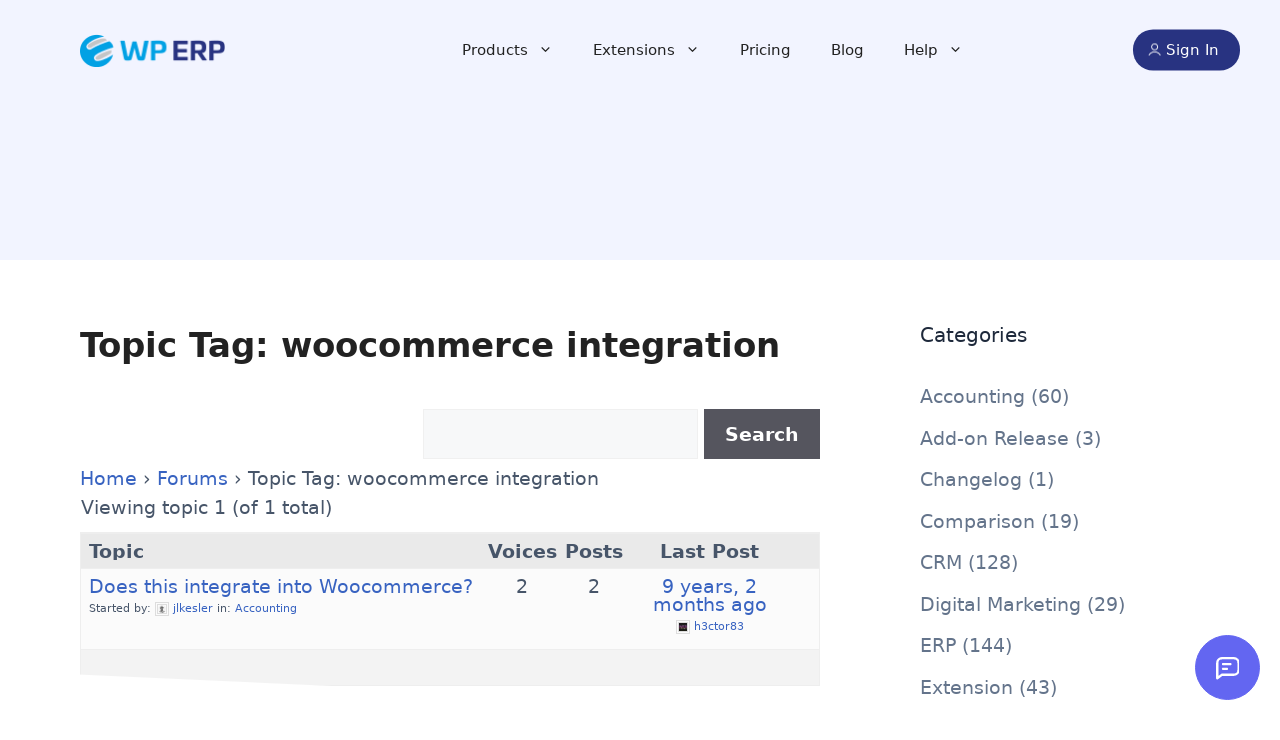

--- FILE ---
content_type: text/html; charset=UTF-8
request_url: https://wperp.com/topic-tag/woocommerce-integration/
body_size: 31908
content:
<!DOCTYPE html>
<html lang="en-US">
<head>
	<meta charset="UTF-8">
	<meta name='robots' content='noindex, follow' />
<meta name="viewport" content="width=device-width, initial-scale=1">
	<!-- This site is optimized with the Yoast SEO plugin v25.9 - https://yoast.com/wordpress/plugins/seo/ -->
	<title>woocommerce integration Archives | WordPress ERP</title><link rel="preload" href="https://wperp-com.s3.amazonaws.com/uploads/2018/07/erp-logo.png" as="image" /><style id="perfmatters-used-css"></style>
	<meta property="og:locale" content="en_US" />
	<meta property="og:type" content="article" />
	<meta property="og:title" content="woocommerce integration Archives | WordPress ERP" />
	<meta property="og:url" content="http://wperp.com/topic-tag/woocommerce-integration/" />
	<meta property="og:site_name" content="WordPress ERP" />
	<meta name="twitter:card" content="summary_large_image" />
	<meta name="twitter:site" content="@wedevs" />
	<script type="application/ld+json" class="yoast-schema-graph">{"@context":"https://schema.org","@graph":[{"@type":"CollectionPage","@id":"http://wperp.com/topic-tag/woocommerce-integration/","url":"http://wperp.com/topic-tag/woocommerce-integration/","name":"woocommerce integration Archives | WordPress ERP","isPartOf":{"@id":"https://wperp.com/#website"},"breadcrumb":{"@id":"http://wperp.com/topic-tag/woocommerce-integration/#breadcrumb"},"inLanguage":"en-US"},{"@type":"BreadcrumbList","@id":"http://wperp.com/topic-tag/woocommerce-integration/#breadcrumb","itemListElement":[{"@type":"ListItem","position":1,"name":"Home","item":"https://wperp.com/"},{"@type":"ListItem","position":2,"name":"woocommerce integration"}]},{"@type":"WebSite","@id":"https://wperp.com/#website","url":"https://wperp.com/","name":"WordPress ERP","description":"Supercharge your small business","publisher":{"@id":"https://wperp.com/#organization"},"potentialAction":[{"@type":"SearchAction","target":{"@type":"EntryPoint","urlTemplate":"https://wperp.com/?s={search_term_string}"},"query-input":{"@type":"PropertyValueSpecification","valueRequired":true,"valueName":"search_term_string"}}],"inLanguage":"en-US"},{"@type":"Organization","@id":"https://wperp.com/#organization","name":"WP ERP","url":"https://wperp.com/","logo":{"@type":"ImageObject","inLanguage":"en-US","@id":"https://wperp.com/#/schema/logo/image/","url":"https://wperp-com.s3.amazonaws.com/uploads/2018/07/erp-logo.png","contentUrl":"https://wperp-com.s3.amazonaws.com/uploads/2018/07/erp-logo.png","width":292,"height":68,"caption":"WP ERP"},"image":{"@id":"https://wperp.com/#/schema/logo/image/"},"sameAs":["https://facebook.com/weDevs","https://x.com/wedevs"]}]}</script>
	<!-- / Yoast SEO plugin. -->


<link rel='dns-prefetch' href='//js.stripe.com' />
<link rel='dns-prefetch' href='//wperp-com.s3.amazonaws.com' />
<link rel="alternate" type="application/rss+xml" title="WordPress ERP &raquo; Feed" href="https://wperp.com/feed/" />
<link rel="alternate" type="application/rss+xml" title="WordPress ERP &raquo; Comments Feed" href="https://wperp.com/comments/feed/" />
<link rel="alternate" type="application/rss+xml" title="WordPress ERP &raquo; woocommerce integration Topic Tag Feed" href="https://wperp.com/topic-tag/woocommerce-integration/feed/" />
<style id='wp-img-auto-sizes-contain-inline-css'>
img:is([sizes=auto i],[sizes^="auto," i]){contain-intrinsic-size:3000px 1500px}
/*# sourceURL=wp-img-auto-sizes-contain-inline-css */
</style>
<link rel='stylesheet' id='wedocs-block-style-css' href='https://wperp.com/app/plugins/wedocs/assets/build/style-block.css?ver=6.9' media='all' />
<style id='wp-block-library-inline-css'>
:root{--wp-block-synced-color:#7a00df;--wp-block-synced-color--rgb:122,0,223;--wp-bound-block-color:var(--wp-block-synced-color);--wp-editor-canvas-background:#ddd;--wp-admin-theme-color:#007cba;--wp-admin-theme-color--rgb:0,124,186;--wp-admin-theme-color-darker-10:#006ba1;--wp-admin-theme-color-darker-10--rgb:0,107,160.5;--wp-admin-theme-color-darker-20:#005a87;--wp-admin-theme-color-darker-20--rgb:0,90,135;--wp-admin-border-width-focus:2px}@media (min-resolution:192dpi){:root{--wp-admin-border-width-focus:1.5px}}.wp-element-button{cursor:pointer}:root .has-very-light-gray-background-color{background-color:#eee}:root .has-very-dark-gray-background-color{background-color:#313131}:root .has-very-light-gray-color{color:#eee}:root .has-very-dark-gray-color{color:#313131}:root .has-vivid-green-cyan-to-vivid-cyan-blue-gradient-background{background:linear-gradient(135deg,#00d084,#0693e3)}:root .has-purple-crush-gradient-background{background:linear-gradient(135deg,#34e2e4,#4721fb 50%,#ab1dfe)}:root .has-hazy-dawn-gradient-background{background:linear-gradient(135deg,#faaca8,#dad0ec)}:root .has-subdued-olive-gradient-background{background:linear-gradient(135deg,#fafae1,#67a671)}:root .has-atomic-cream-gradient-background{background:linear-gradient(135deg,#fdd79a,#004a59)}:root .has-nightshade-gradient-background{background:linear-gradient(135deg,#330968,#31cdcf)}:root .has-midnight-gradient-background{background:linear-gradient(135deg,#020381,#2874fc)}:root{--wp--preset--font-size--normal:16px;--wp--preset--font-size--huge:42px}.has-regular-font-size{font-size:1em}.has-larger-font-size{font-size:2.625em}.has-normal-font-size{font-size:var(--wp--preset--font-size--normal)}.has-huge-font-size{font-size:var(--wp--preset--font-size--huge)}.has-text-align-center{text-align:center}.has-text-align-left{text-align:left}.has-text-align-right{text-align:right}.has-fit-text{white-space:nowrap!important}#end-resizable-editor-section{display:none}.aligncenter{clear:both}.items-justified-left{justify-content:flex-start}.items-justified-center{justify-content:center}.items-justified-right{justify-content:flex-end}.items-justified-space-between{justify-content:space-between}.screen-reader-text{border:0;clip-path:inset(50%);height:1px;margin:-1px;overflow:hidden;padding:0;position:absolute;width:1px;word-wrap:normal!important}.screen-reader-text:focus{background-color:#ddd;clip-path:none;color:#444;display:block;font-size:1em;height:auto;left:5px;line-height:normal;padding:15px 23px 14px;text-decoration:none;top:5px;width:auto;z-index:100000}html :where(.has-border-color){border-style:solid}html :where([style*=border-top-color]){border-top-style:solid}html :where([style*=border-right-color]){border-right-style:solid}html :where([style*=border-bottom-color]){border-bottom-style:solid}html :where([style*=border-left-color]){border-left-style:solid}html :where([style*=border-width]){border-style:solid}html :where([style*=border-top-width]){border-top-style:solid}html :where([style*=border-right-width]){border-right-style:solid}html :where([style*=border-bottom-width]){border-bottom-style:solid}html :where([style*=border-left-width]){border-left-style:solid}html :where(img[class*=wp-image-]){height:auto;max-width:100%}:where(figure){margin:0 0 1em}html :where(.is-position-sticky){--wp-admin--admin-bar--position-offset:var(--wp-admin--admin-bar--height,0px)}@media screen and (max-width:600px){html :where(.is-position-sticky){--wp-admin--admin-bar--position-offset:0px}}

/*# sourceURL=wp-block-library-inline-css */
</style><style id='wp-block-image-inline-css'>
.wp-block-image>a,.wp-block-image>figure>a{display:inline-block}.wp-block-image img{box-sizing:border-box;height:auto;max-width:100%;vertical-align:bottom}@media not (prefers-reduced-motion){.wp-block-image img.hide{visibility:hidden}.wp-block-image img.show{animation:show-content-image .4s}}.wp-block-image[style*=border-radius] img,.wp-block-image[style*=border-radius]>a{border-radius:inherit}.wp-block-image.has-custom-border img{box-sizing:border-box}.wp-block-image.aligncenter{text-align:center}.wp-block-image.alignfull>a,.wp-block-image.alignwide>a{width:100%}.wp-block-image.alignfull img,.wp-block-image.alignwide img{height:auto;width:100%}.wp-block-image .aligncenter,.wp-block-image .alignleft,.wp-block-image .alignright,.wp-block-image.aligncenter,.wp-block-image.alignleft,.wp-block-image.alignright{display:table}.wp-block-image .aligncenter>figcaption,.wp-block-image .alignleft>figcaption,.wp-block-image .alignright>figcaption,.wp-block-image.aligncenter>figcaption,.wp-block-image.alignleft>figcaption,.wp-block-image.alignright>figcaption{caption-side:bottom;display:table-caption}.wp-block-image .alignleft{float:left;margin:.5em 1em .5em 0}.wp-block-image .alignright{float:right;margin:.5em 0 .5em 1em}.wp-block-image .aligncenter{margin-left:auto;margin-right:auto}.wp-block-image :where(figcaption){margin-bottom:1em;margin-top:.5em}.wp-block-image.is-style-circle-mask img{border-radius:9999px}@supports ((-webkit-mask-image:none) or (mask-image:none)) or (-webkit-mask-image:none){.wp-block-image.is-style-circle-mask img{border-radius:0;-webkit-mask-image:url('data:image/svg+xml;utf8,<svg viewBox="0 0 100 100" xmlns="http://www.w3.org/2000/svg"><circle cx="50" cy="50" r="50"/></svg>');mask-image:url('data:image/svg+xml;utf8,<svg viewBox="0 0 100 100" xmlns="http://www.w3.org/2000/svg"><circle cx="50" cy="50" r="50"/></svg>');mask-mode:alpha;-webkit-mask-position:center;mask-position:center;-webkit-mask-repeat:no-repeat;mask-repeat:no-repeat;-webkit-mask-size:contain;mask-size:contain}}:root :where(.wp-block-image.is-style-rounded img,.wp-block-image .is-style-rounded img){border-radius:9999px}.wp-block-image figure{margin:0}.wp-lightbox-container{display:flex;flex-direction:column;position:relative}.wp-lightbox-container img{cursor:zoom-in}.wp-lightbox-container img:hover+button{opacity:1}.wp-lightbox-container button{align-items:center;backdrop-filter:blur(16px) saturate(180%);background-color:#5a5a5a40;border:none;border-radius:4px;cursor:zoom-in;display:flex;height:20px;justify-content:center;opacity:0;padding:0;position:absolute;right:16px;text-align:center;top:16px;width:20px;z-index:100}@media not (prefers-reduced-motion){.wp-lightbox-container button{transition:opacity .2s ease}}.wp-lightbox-container button:focus-visible{outline:3px auto #5a5a5a40;outline:3px auto -webkit-focus-ring-color;outline-offset:3px}.wp-lightbox-container button:hover{cursor:pointer;opacity:1}.wp-lightbox-container button:focus{opacity:1}.wp-lightbox-container button:focus,.wp-lightbox-container button:hover,.wp-lightbox-container button:not(:hover):not(:active):not(.has-background){background-color:#5a5a5a40;border:none}.wp-lightbox-overlay{box-sizing:border-box;cursor:zoom-out;height:100vh;left:0;overflow:hidden;position:fixed;top:0;visibility:hidden;width:100%;z-index:100000}.wp-lightbox-overlay .close-button{align-items:center;cursor:pointer;display:flex;justify-content:center;min-height:40px;min-width:40px;padding:0;position:absolute;right:calc(env(safe-area-inset-right) + 16px);top:calc(env(safe-area-inset-top) + 16px);z-index:5000000}.wp-lightbox-overlay .close-button:focus,.wp-lightbox-overlay .close-button:hover,.wp-lightbox-overlay .close-button:not(:hover):not(:active):not(.has-background){background:none;border:none}.wp-lightbox-overlay .lightbox-image-container{height:var(--wp--lightbox-container-height);left:50%;overflow:hidden;position:absolute;top:50%;transform:translate(-50%,-50%);transform-origin:top left;width:var(--wp--lightbox-container-width);z-index:9999999999}.wp-lightbox-overlay .wp-block-image{align-items:center;box-sizing:border-box;display:flex;height:100%;justify-content:center;margin:0;position:relative;transform-origin:0 0;width:100%;z-index:3000000}.wp-lightbox-overlay .wp-block-image img{height:var(--wp--lightbox-image-height);min-height:var(--wp--lightbox-image-height);min-width:var(--wp--lightbox-image-width);width:var(--wp--lightbox-image-width)}.wp-lightbox-overlay .wp-block-image figcaption{display:none}.wp-lightbox-overlay button{background:none;border:none}.wp-lightbox-overlay .scrim{background-color:#fff;height:100%;opacity:.9;position:absolute;width:100%;z-index:2000000}.wp-lightbox-overlay.active{visibility:visible}@media not (prefers-reduced-motion){.wp-lightbox-overlay.active{animation:turn-on-visibility .25s both}.wp-lightbox-overlay.active img{animation:turn-on-visibility .35s both}.wp-lightbox-overlay.show-closing-animation:not(.active){animation:turn-off-visibility .35s both}.wp-lightbox-overlay.show-closing-animation:not(.active) img{animation:turn-off-visibility .25s both}.wp-lightbox-overlay.zoom.active{animation:none;opacity:1;visibility:visible}.wp-lightbox-overlay.zoom.active .lightbox-image-container{animation:lightbox-zoom-in .4s}.wp-lightbox-overlay.zoom.active .lightbox-image-container img{animation:none}.wp-lightbox-overlay.zoom.active .scrim{animation:turn-on-visibility .4s forwards}.wp-lightbox-overlay.zoom.show-closing-animation:not(.active){animation:none}.wp-lightbox-overlay.zoom.show-closing-animation:not(.active) .lightbox-image-container{animation:lightbox-zoom-out .4s}.wp-lightbox-overlay.zoom.show-closing-animation:not(.active) .lightbox-image-container img{animation:none}.wp-lightbox-overlay.zoom.show-closing-animation:not(.active) .scrim{animation:turn-off-visibility .4s forwards}}@keyframes show-content-image{0%{visibility:hidden}99%{visibility:hidden}to{visibility:visible}}@keyframes turn-on-visibility{0%{opacity:0}to{opacity:1}}@keyframes turn-off-visibility{0%{opacity:1;visibility:visible}99%{opacity:0;visibility:visible}to{opacity:0;visibility:hidden}}@keyframes lightbox-zoom-in{0%{transform:translate(calc((-100vw + var(--wp--lightbox-scrollbar-width))/2 + var(--wp--lightbox-initial-left-position)),calc(-50vh + var(--wp--lightbox-initial-top-position))) scale(var(--wp--lightbox-scale))}to{transform:translate(-50%,-50%) scale(1)}}@keyframes lightbox-zoom-out{0%{transform:translate(-50%,-50%) scale(1);visibility:visible}99%{visibility:visible}to{transform:translate(calc((-100vw + var(--wp--lightbox-scrollbar-width))/2 + var(--wp--lightbox-initial-left-position)),calc(-50vh + var(--wp--lightbox-initial-top-position))) scale(var(--wp--lightbox-scale));visibility:hidden}}
/*# sourceURL=https://wperp.com/wp/wp-includes/blocks/image/style.min.css */
</style>
<style id='wp-block-navigation-inline-css'>
.wp-block-navigation{position:relative}.wp-block-navigation ul{margin-bottom:0;margin-left:0;margin-top:0;padding-left:0}.wp-block-navigation ul,.wp-block-navigation ul li{list-style:none;padding:0}.wp-block-navigation .wp-block-navigation-item{align-items:center;background-color:inherit;display:flex;position:relative}.wp-block-navigation .wp-block-navigation-item .wp-block-navigation__submenu-container:empty{display:none}.wp-block-navigation .wp-block-navigation-item__content{display:block;z-index:1}.wp-block-navigation .wp-block-navigation-item__content.wp-block-navigation-item__content{color:inherit}.wp-block-navigation.has-text-decoration-underline .wp-block-navigation-item__content,.wp-block-navigation.has-text-decoration-underline .wp-block-navigation-item__content:active,.wp-block-navigation.has-text-decoration-underline .wp-block-navigation-item__content:focus{text-decoration:underline}.wp-block-navigation.has-text-decoration-line-through .wp-block-navigation-item__content,.wp-block-navigation.has-text-decoration-line-through .wp-block-navigation-item__content:active,.wp-block-navigation.has-text-decoration-line-through .wp-block-navigation-item__content:focus{text-decoration:line-through}.wp-block-navigation :where(a),.wp-block-navigation :where(a:active),.wp-block-navigation :where(a:focus){text-decoration:none}.wp-block-navigation .wp-block-navigation__submenu-icon{align-self:center;background-color:inherit;border:none;color:currentColor;display:inline-block;font-size:inherit;height:.6em;line-height:0;margin-left:.25em;padding:0;width:.6em}.wp-block-navigation .wp-block-navigation__submenu-icon svg{display:inline-block;stroke:currentColor;height:inherit;margin-top:.075em;width:inherit}.wp-block-navigation{--navigation-layout-justification-setting:flex-start;--navigation-layout-direction:row;--navigation-layout-wrap:wrap;--navigation-layout-justify:flex-start;--navigation-layout-align:center}.wp-block-navigation.is-vertical{--navigation-layout-direction:column;--navigation-layout-justify:initial;--navigation-layout-align:flex-start}.wp-block-navigation.no-wrap{--navigation-layout-wrap:nowrap}.wp-block-navigation.items-justified-center{--navigation-layout-justification-setting:center;--navigation-layout-justify:center}.wp-block-navigation.items-justified-center.is-vertical{--navigation-layout-align:center}.wp-block-navigation.items-justified-right{--navigation-layout-justification-setting:flex-end;--navigation-layout-justify:flex-end}.wp-block-navigation.items-justified-right.is-vertical{--navigation-layout-align:flex-end}.wp-block-navigation.items-justified-space-between{--navigation-layout-justification-setting:space-between;--navigation-layout-justify:space-between}.wp-block-navigation .has-child .wp-block-navigation__submenu-container{align-items:normal;background-color:inherit;color:inherit;display:flex;flex-direction:column;opacity:0;position:absolute;z-index:2}@media not (prefers-reduced-motion){.wp-block-navigation .has-child .wp-block-navigation__submenu-container{transition:opacity .1s linear}}.wp-block-navigation .has-child .wp-block-navigation__submenu-container{height:0;overflow:hidden;visibility:hidden;width:0}.wp-block-navigation .has-child .wp-block-navigation__submenu-container>.wp-block-navigation-item>.wp-block-navigation-item__content{display:flex;flex-grow:1;padding:.5em 1em}.wp-block-navigation .has-child .wp-block-navigation__submenu-container>.wp-block-navigation-item>.wp-block-navigation-item__content .wp-block-navigation__submenu-icon{margin-left:auto;margin-right:0}.wp-block-navigation .has-child .wp-block-navigation__submenu-container .wp-block-navigation-item__content{margin:0}.wp-block-navigation .has-child .wp-block-navigation__submenu-container{left:-1px;top:100%}@media (min-width:782px){.wp-block-navigation .has-child .wp-block-navigation__submenu-container .wp-block-navigation__submenu-container{left:100%;top:-1px}.wp-block-navigation .has-child .wp-block-navigation__submenu-container .wp-block-navigation__submenu-container:before{background:#0000;content:"";display:block;height:100%;position:absolute;right:100%;width:.5em}.wp-block-navigation .has-child .wp-block-navigation__submenu-container .wp-block-navigation__submenu-icon{margin-right:.25em}.wp-block-navigation .has-child .wp-block-navigation__submenu-container .wp-block-navigation__submenu-icon svg{transform:rotate(-90deg)}}.wp-block-navigation .has-child .wp-block-navigation-submenu__toggle[aria-expanded=true]~.wp-block-navigation__submenu-container,.wp-block-navigation .has-child:not(.open-on-click):hover>.wp-block-navigation__submenu-container,.wp-block-navigation .has-child:not(.open-on-click):not(.open-on-hover-click):focus-within>.wp-block-navigation__submenu-container{height:auto;min-width:200px;opacity:1;overflow:visible;visibility:visible;width:auto}.wp-block-navigation.has-background .has-child .wp-block-navigation__submenu-container{left:0;top:100%}@media (min-width:782px){.wp-block-navigation.has-background .has-child .wp-block-navigation__submenu-container .wp-block-navigation__submenu-container{left:100%;top:0}}.wp-block-navigation-submenu{display:flex;position:relative}.wp-block-navigation-submenu .wp-block-navigation__submenu-icon svg{stroke:currentColor}button.wp-block-navigation-item__content{background-color:initial;border:none;color:currentColor;font-family:inherit;font-size:inherit;font-style:inherit;font-weight:inherit;letter-spacing:inherit;line-height:inherit;text-align:left;text-transform:inherit}.wp-block-navigation-submenu__toggle{cursor:pointer}.wp-block-navigation-submenu__toggle[aria-expanded=true]+.wp-block-navigation__submenu-icon>svg,.wp-block-navigation-submenu__toggle[aria-expanded=true]>svg{transform:rotate(180deg)}.wp-block-navigation-item.open-on-click .wp-block-navigation-submenu__toggle{padding-left:0;padding-right:.85em}.wp-block-navigation-item.open-on-click .wp-block-navigation-submenu__toggle+.wp-block-navigation__submenu-icon{margin-left:-.6em;pointer-events:none}.wp-block-navigation-item.open-on-click button.wp-block-navigation-item__content:not(.wp-block-navigation-submenu__toggle){padding:0}.wp-block-navigation .wp-block-page-list,.wp-block-navigation__container,.wp-block-navigation__responsive-close,.wp-block-navigation__responsive-container,.wp-block-navigation__responsive-container-content,.wp-block-navigation__responsive-dialog{gap:inherit}:where(.wp-block-navigation.has-background .wp-block-navigation-item a:not(.wp-element-button)),:where(.wp-block-navigation.has-background .wp-block-navigation-submenu a:not(.wp-element-button)){padding:.5em 1em}:where(.wp-block-navigation .wp-block-navigation__submenu-container .wp-block-navigation-item a:not(.wp-element-button)),:where(.wp-block-navigation .wp-block-navigation__submenu-container .wp-block-navigation-submenu a:not(.wp-element-button)),:where(.wp-block-navigation .wp-block-navigation__submenu-container .wp-block-navigation-submenu button.wp-block-navigation-item__content),:where(.wp-block-navigation .wp-block-navigation__submenu-container .wp-block-pages-list__item button.wp-block-navigation-item__content){padding:.5em 1em}.wp-block-navigation.items-justified-right .wp-block-navigation__container .has-child .wp-block-navigation__submenu-container,.wp-block-navigation.items-justified-right .wp-block-page-list>.has-child .wp-block-navigation__submenu-container,.wp-block-navigation.items-justified-space-between .wp-block-page-list>.has-child:last-child .wp-block-navigation__submenu-container,.wp-block-navigation.items-justified-space-between>.wp-block-navigation__container>.has-child:last-child .wp-block-navigation__submenu-container{left:auto;right:0}.wp-block-navigation.items-justified-right .wp-block-navigation__container .has-child .wp-block-navigation__submenu-container .wp-block-navigation__submenu-container,.wp-block-navigation.items-justified-right .wp-block-page-list>.has-child .wp-block-navigation__submenu-container .wp-block-navigation__submenu-container,.wp-block-navigation.items-justified-space-between .wp-block-page-list>.has-child:last-child .wp-block-navigation__submenu-container .wp-block-navigation__submenu-container,.wp-block-navigation.items-justified-space-between>.wp-block-navigation__container>.has-child:last-child .wp-block-navigation__submenu-container .wp-block-navigation__submenu-container{left:-1px;right:-1px}@media (min-width:782px){.wp-block-navigation.items-justified-right .wp-block-navigation__container .has-child .wp-block-navigation__submenu-container .wp-block-navigation__submenu-container,.wp-block-navigation.items-justified-right .wp-block-page-list>.has-child .wp-block-navigation__submenu-container .wp-block-navigation__submenu-container,.wp-block-navigation.items-justified-space-between .wp-block-page-list>.has-child:last-child .wp-block-navigation__submenu-container .wp-block-navigation__submenu-container,.wp-block-navigation.items-justified-space-between>.wp-block-navigation__container>.has-child:last-child .wp-block-navigation__submenu-container .wp-block-navigation__submenu-container{left:auto;right:100%}}.wp-block-navigation:not(.has-background) .wp-block-navigation__submenu-container{background-color:#fff;border:1px solid #00000026}.wp-block-navigation.has-background .wp-block-navigation__submenu-container{background-color:inherit}.wp-block-navigation:not(.has-text-color) .wp-block-navigation__submenu-container{color:#000}.wp-block-navigation__container{align-items:var(--navigation-layout-align,initial);display:flex;flex-direction:var(--navigation-layout-direction,initial);flex-wrap:var(--navigation-layout-wrap,wrap);justify-content:var(--navigation-layout-justify,initial);list-style:none;margin:0;padding-left:0}.wp-block-navigation__container .is-responsive{display:none}.wp-block-navigation__container:only-child,.wp-block-page-list:only-child{flex-grow:1}@keyframes overlay-menu__fade-in-animation{0%{opacity:0;transform:translateY(.5em)}to{opacity:1;transform:translateY(0)}}.wp-block-navigation__responsive-container{bottom:0;display:none;left:0;position:fixed;right:0;top:0}.wp-block-navigation__responsive-container :where(.wp-block-navigation-item a){color:inherit}.wp-block-navigation__responsive-container .wp-block-navigation__responsive-container-content{align-items:var(--navigation-layout-align,initial);display:flex;flex-direction:var(--navigation-layout-direction,initial);flex-wrap:var(--navigation-layout-wrap,wrap);justify-content:var(--navigation-layout-justify,initial)}.wp-block-navigation__responsive-container:not(.is-menu-open.is-menu-open){background-color:inherit!important;color:inherit!important}.wp-block-navigation__responsive-container.is-menu-open{background-color:inherit;display:flex;flex-direction:column}@media not (prefers-reduced-motion){.wp-block-navigation__responsive-container.is-menu-open{animation:overlay-menu__fade-in-animation .1s ease-out;animation-fill-mode:forwards}}.wp-block-navigation__responsive-container.is-menu-open{overflow:auto;padding:clamp(1rem,var(--wp--style--root--padding-top),20rem) clamp(1rem,var(--wp--style--root--padding-right),20rem) clamp(1rem,var(--wp--style--root--padding-bottom),20rem) clamp(1rem,var(--wp--style--root--padding-left),20rem);z-index:100000}.wp-block-navigation__responsive-container.is-menu-open .wp-block-navigation__responsive-container-content{align-items:var(--navigation-layout-justification-setting,inherit);display:flex;flex-direction:column;flex-wrap:nowrap;overflow:visible;padding-top:calc(2rem + 24px)}.wp-block-navigation__responsive-container.is-menu-open .wp-block-navigation__responsive-container-content,.wp-block-navigation__responsive-container.is-menu-open .wp-block-navigation__responsive-container-content .wp-block-navigation__container,.wp-block-navigation__responsive-container.is-menu-open .wp-block-navigation__responsive-container-content .wp-block-page-list{justify-content:flex-start}.wp-block-navigation__responsive-container.is-menu-open .wp-block-navigation__responsive-container-content .wp-block-navigation__submenu-icon{display:none}.wp-block-navigation__responsive-container.is-menu-open .wp-block-navigation__responsive-container-content .has-child .wp-block-navigation__submenu-container{border:none;height:auto;min-width:200px;opacity:1;overflow:initial;padding-left:2rem;padding-right:2rem;position:static;visibility:visible;width:auto}.wp-block-navigation__responsive-container.is-menu-open .wp-block-navigation__responsive-container-content .wp-block-navigation__container,.wp-block-navigation__responsive-container.is-menu-open .wp-block-navigation__responsive-container-content .wp-block-navigation__submenu-container{gap:inherit}.wp-block-navigation__responsive-container.is-menu-open .wp-block-navigation__responsive-container-content .wp-block-navigation__submenu-container{padding-top:var(--wp--style--block-gap,2em)}.wp-block-navigation__responsive-container.is-menu-open .wp-block-navigation__responsive-container-content .wp-block-navigation-item__content{padding:0}.wp-block-navigation__responsive-container.is-menu-open .wp-block-navigation__responsive-container-content .wp-block-navigation-item,.wp-block-navigation__responsive-container.is-menu-open .wp-block-navigation__responsive-container-content .wp-block-navigation__container,.wp-block-navigation__responsive-container.is-menu-open .wp-block-navigation__responsive-container-content .wp-block-page-list{align-items:var(--navigation-layout-justification-setting,initial);display:flex;flex-direction:column}.wp-block-navigation__responsive-container.is-menu-open .wp-block-navigation-item,.wp-block-navigation__responsive-container.is-menu-open .wp-block-navigation-item .wp-block-navigation__submenu-container,.wp-block-navigation__responsive-container.is-menu-open .wp-block-navigation__container,.wp-block-navigation__responsive-container.is-menu-open .wp-block-page-list{background:#0000!important;color:inherit!important}.wp-block-navigation__responsive-container.is-menu-open .wp-block-navigation__submenu-container.wp-block-navigation__submenu-container.wp-block-navigation__submenu-container.wp-block-navigation__submenu-container{left:auto;right:auto}@media (min-width:600px){.wp-block-navigation__responsive-container:not(.hidden-by-default):not(.is-menu-open){background-color:inherit;display:block;position:relative;width:100%;z-index:auto}.wp-block-navigation__responsive-container:not(.hidden-by-default):not(.is-menu-open) .wp-block-navigation__responsive-container-close{display:none}.wp-block-navigation__responsive-container.is-menu-open .wp-block-navigation__submenu-container.wp-block-navigation__submenu-container.wp-block-navigation__submenu-container.wp-block-navigation__submenu-container{left:0}}.wp-block-navigation:not(.has-background) .wp-block-navigation__responsive-container.is-menu-open{background-color:#fff}.wp-block-navigation:not(.has-text-color) .wp-block-navigation__responsive-container.is-menu-open{color:#000}.wp-block-navigation__toggle_button_label{font-size:1rem;font-weight:700}.wp-block-navigation__responsive-container-close,.wp-block-navigation__responsive-container-open{background:#0000;border:none;color:currentColor;cursor:pointer;margin:0;padding:0;text-transform:inherit;vertical-align:middle}.wp-block-navigation__responsive-container-close svg,.wp-block-navigation__responsive-container-open svg{fill:currentColor;display:block;height:24px;pointer-events:none;width:24px}.wp-block-navigation__responsive-container-open{display:flex}.wp-block-navigation__responsive-container-open.wp-block-navigation__responsive-container-open.wp-block-navigation__responsive-container-open{font-family:inherit;font-size:inherit;font-weight:inherit}@media (min-width:600px){.wp-block-navigation__responsive-container-open:not(.always-shown){display:none}}.wp-block-navigation__responsive-container-close{position:absolute;right:0;top:0;z-index:2}.wp-block-navigation__responsive-container-close.wp-block-navigation__responsive-container-close.wp-block-navigation__responsive-container-close{font-family:inherit;font-size:inherit;font-weight:inherit}.wp-block-navigation__responsive-close{width:100%}.has-modal-open .wp-block-navigation__responsive-close{margin-left:auto;margin-right:auto;max-width:var(--wp--style--global--wide-size,100%)}.wp-block-navigation__responsive-close:focus{outline:none}.is-menu-open .wp-block-navigation__responsive-close,.is-menu-open .wp-block-navigation__responsive-container-content,.is-menu-open .wp-block-navigation__responsive-dialog{box-sizing:border-box}.wp-block-navigation__responsive-dialog{position:relative}.has-modal-open .admin-bar .is-menu-open .wp-block-navigation__responsive-dialog{margin-top:46px}@media (min-width:782px){.has-modal-open .admin-bar .is-menu-open .wp-block-navigation__responsive-dialog{margin-top:32px}}html.has-modal-open{overflow:hidden}
/*# sourceURL=https://wperp.com/wp/wp-includes/blocks/navigation/style.min.css */
</style>
<style id='wp-block-navigation-link-inline-css'>
.wp-block-navigation .wp-block-navigation-item__label{overflow-wrap:break-word}.wp-block-navigation .wp-block-navigation-item__description{display:none}.link-ui-tools{outline:1px solid #f0f0f0;padding:8px}.link-ui-block-inserter{padding-top:8px}.link-ui-block-inserter__back{margin-left:8px;text-transform:uppercase}
/*# sourceURL=https://wperp.com/wp/wp-includes/blocks/navigation-link/style.min.css */
</style>
<style id='core-block-supports-inline-css'>
.wp-container-core-navigation-is-layout-4fb2ba47{flex-direction:column;align-items:flex-start;}.wp-container-core-navigation-is-layout-8cf370e7{flex-direction:column;align-items:flex-start;}.wp-container-core-navigation-is-layout-adc7e0b5{flex-direction:column;align-items:flex-start;}.wp-container-content-d4ad0019{flex-basis:232px;}
/*# sourceURL=core-block-supports-inline-css */
</style>

<style id='classic-theme-styles-inline-css'>
/*! This file is auto-generated */
.wp-block-button__link{color:#fff;background-color:#32373c;border-radius:9999px;box-shadow:none;text-decoration:none;padding:calc(.667em + 2px) calc(1.333em + 2px);font-size:1.125em}.wp-block-file__button{background:#32373c;color:#fff;text-decoration:none}
/*# sourceURL=/wp-includes/css/classic-themes.min.css */
</style>
<link rel='stylesheet' id='wperp-frontend-block-css-css' href='https://wperp.com/app/plugins/erp-gutenbergblocks/build/style-index.css?ver=6.9' media='1' />
<link rel='stylesheet' id='wperp-gutenberg-block-frontend-css' href='https://wperp.com/app/plugins/erp-gutenbergblocks/assets/css/editor.css?ver=6.9' media='all' />
<link rel='stylesheet' id='wperp-gutenbergblock-slick-slider-css' href='https://wperp.com/app/plugins/erp-gutenbergblocks/assets/css/slick.min.css?ver=6.9' media='all' />
<link rel='stylesheet' id='wperp-gutenbergblock-slick-theme-css-css' href='https://wperp.com/app/plugins/erp-gutenbergblocks/assets/css/slick-theme.css?ver=6.9' media='all' />
<link rel='stylesheet' id='wperp-gutenbergblock-owl-carousel-css' href='https://wperp.com/app/plugins/erp-gutenbergblocks/assets/css/owl.carousel.css?ver=6.9' media='all' />
<link rel='stylesheet' id='wperp-gutenbergblock-frontend-fancybox-css' href='https://wperp.com/app/plugins/erp-gutenbergblocks/assets/css/jquery.fancybox.min.css?ver=6.9' media='all' />
<link rel='stylesheet' id='affwp-forms-css' href='https://wperp.com/app/plugins/affiliate-wp/assets/css/forms.min.css?ver=2.2.5' media='all' />
<link rel='stylesheet' id='bbp-default-css' href='https://wperp.com/app/plugins/bbpress/templates/default/css/bbpress.min.css?ver=2.6.14' media='all' />
<style id='bbp-default-inline-css'>
#bbpress-forums ul.bbp-lead-topic,#bbpress-forums ul.bbp-topics,#bbpress-forums ul.bbp-forums,#bbpress-forums ul.bbp-replies,#bbpress-forums ul.bbp-search-results,#bbpress-forums,div.bbp-breadcrumb,div.bbp-topic-tags {font-size: inherit;}.single-forum #subscription-toggle {display: block;margin: 1em 0;clear: left;}#bbpress-forums .bbp-search-form {margin-bottom: 10px;}.bbp-login-form fieldset {border: 0;padding: 0;}
/*# sourceURL=bbp-default-inline-css */
</style>
<link rel='stylesheet' id='edd-styles-css' href='https://wperp.com/app/plugins/easy-digital-downloads/templates/edd.min.css?ver=2.11.7' media='all' />
<link rel='stylesheet' id='edd-recurring-css' href='https://wperp.com/app/plugins/edd-recurring/assets/css/styles.css?ver=2.10' media='all' />
<link rel='stylesheet' id='parent-style-css' href='https://wperp.com/app/themes/generatepress/style.css?ver=6.9' media='all' />
<link rel='stylesheet' id='wperp-custom-style-css-css' href='https://wperp.com/app/themes/WPERP-Gutenberg-Theme/assets/css/custom-style.css?ver=1768796373' media='all' />
<link rel='stylesheet' id='wperp-campaign-css' href='https://wperp.com/app/themes/WPERP-Gutenberg-Theme/assets/css/campaign.css?ver=1731672196' media='all' />
<link rel='stylesheet' id='generate-style-css' href='https://wperp.com/app/themes/generatepress/assets/css/main.min.css?ver=3.6.0' media='all' />
<style id='generate-style-inline-css'>
body{background-color:var(--base-2);color:var(--contrast);}a{color:var(--accent);}a:hover, a:focus, a:active{color:var(--contrast);}.wp-block-group__inner-container{max-width:1200px;margin-left:auto;margin-right:auto;}.site-header .header-image{width:145px;}:root{--contrast:#222222;--contrast-2:#575760;--contrast-3:#b2b2be;--base:#f0f0f0;--base-2:#f7f8f9;--base-3:#ffffff;--accent:#1e73be;--slate-400:#94a3b8;--slate-500:#64748b;--slate-600:#475569;--slate-700:#475569;--slate-800:#1e293b;}:root .has-contrast-color{color:var(--contrast);}:root .has-contrast-background-color{background-color:var(--contrast);}:root .has-contrast-2-color{color:var(--contrast-2);}:root .has-contrast-2-background-color{background-color:var(--contrast-2);}:root .has-contrast-3-color{color:var(--contrast-3);}:root .has-contrast-3-background-color{background-color:var(--contrast-3);}:root .has-base-color{color:var(--base);}:root .has-base-background-color{background-color:var(--base);}:root .has-base-2-color{color:var(--base-2);}:root .has-base-2-background-color{background-color:var(--base-2);}:root .has-base-3-color{color:var(--base-3);}:root .has-base-3-background-color{background-color:var(--base-3);}:root .has-accent-color{color:var(--accent);}:root .has-accent-background-color{background-color:var(--accent);}:root .has-slate-400-color{color:var(--slate-400);}:root .has-slate-400-background-color{background-color:var(--slate-400);}:root .has-slate-500-color{color:var(--slate-500);}:root .has-slate-500-background-color{background-color:var(--slate-500);}:root .has-slate-600-color{color:var(--slate-600);}:root .has-slate-600-background-color{background-color:var(--slate-600);}:root .has-slate-700-color{color:var(--slate-700);}:root .has-slate-700-background-color{background-color:var(--slate-700);}:root .has-slate-800-color{color:var(--slate-800);}:root .has-slate-800-background-color{background-color:var(--slate-800);}body, button, input, select, textarea{font-family:-apple-system, system-ui, BlinkMacSystemFont, "Segoe UI", Helvetica, Arial, sans-serif, "Apple Color Emoji", "Segoe UI Emoji", "Segoe UI Symbol";font-weight:400;font-style:normal;font-size:19px;}body{line-height:1.7;}.main-title{font-family:-apple-system, system-ui, BlinkMacSystemFont, "Segoe UI", Helvetica, Arial, sans-serif, "Apple Color Emoji", "Segoe UI Emoji", "Segoe UI Symbol";font-weight:bold;font-size:29px;}.main-navigation a, .main-navigation .menu-toggle, .main-navigation .menu-bar-items{font-family:-apple-system, system-ui, BlinkMacSystemFont, "Segoe UI", Helvetica, Arial, sans-serif, "Apple Color Emoji", "Segoe UI Emoji", "Segoe UI Symbol";font-weight:400;}button:not(.menu-toggle),html input[type="button"],input[type="reset"],input[type="submit"],.button,.wp-block-button .wp-block-button__link{font-family:-apple-system, system-ui, BlinkMacSystemFont, "Segoe UI", Helvetica, Arial, sans-serif, "Apple Color Emoji", "Segoe UI Emoji", "Segoe UI Symbol";font-weight:600;font-size:19px;}h1{font-family:-apple-system, system-ui, BlinkMacSystemFont, "Segoe UI", Helvetica, Arial, sans-serif, "Apple Color Emoji", "Segoe UI Emoji", "Segoe UI Symbol";font-weight:700;font-size:40px;line-height:1.1em;}h2{font-family:-apple-system, system-ui, BlinkMacSystemFont, "Segoe UI", Helvetica, Arial, sans-serif, "Apple Color Emoji", "Segoe UI Emoji", "Segoe UI Symbol";font-weight:700;font-size:34px;line-height:1.5em;}h3{font-family:-apple-system, system-ui, BlinkMacSystemFont, "Segoe UI", Helvetica, Arial, sans-serif, "Apple Color Emoji", "Segoe UI Emoji", "Segoe UI Symbol";font-weight:700;font-size:26px;line-height:1.3em;}h4{font-family:-apple-system, system-ui, BlinkMacSystemFont, "Segoe UI", Helvetica, Arial, sans-serif, "Apple Color Emoji", "Segoe UI Emoji", "Segoe UI Symbol";font-weight:700;font-size:21px;line-height:1.4em;}.top-bar{background-color:#636363;color:#ffffff;}.top-bar a{color:#ffffff;}.top-bar a:hover{color:#303030;}.site-header{background-color:var(--base-3);}.main-title a,.main-title a:hover{color:var(--contrast);}.site-description{color:var(--contrast-2);}.mobile-menu-control-wrapper .menu-toggle,.mobile-menu-control-wrapper .menu-toggle:hover,.mobile-menu-control-wrapper .menu-toggle:focus,.has-inline-mobile-toggle #site-navigation.toggled{background-color:rgba(0, 0, 0, 0.02);}.main-navigation,.main-navigation ul ul{background-color:var(--base-3);}.main-navigation .main-nav ul li a, .main-navigation .menu-toggle, .main-navigation .menu-bar-items{color:var(--contrast);}.main-navigation .main-nav ul li:not([class*="current-menu-"]):hover > a, .main-navigation .main-nav ul li:not([class*="current-menu-"]):focus > a, .main-navigation .main-nav ul li.sfHover:not([class*="current-menu-"]) > a, .main-navigation .menu-bar-item:hover > a, .main-navigation .menu-bar-item.sfHover > a{color:var(--accent);}button.menu-toggle:hover,button.menu-toggle:focus{color:var(--contrast);}.main-navigation .main-nav ul li[class*="current-menu-"] > a{color:var(--accent);}.navigation-search input[type="search"],.navigation-search input[type="search"]:active, .navigation-search input[type="search"]:focus, .main-navigation .main-nav ul li.search-item.active > a, .main-navigation .menu-bar-items .search-item.active > a{color:var(--accent);}.main-navigation ul ul{background-color:#ffffff;}.main-navigation .main-nav ul ul li[class*="current-menu-"] > a{background-color:#ffffff;}.separate-containers .inside-article, .separate-containers .comments-area, .separate-containers .page-header, .one-container .container, .separate-containers .paging-navigation, .inside-page-header{color:var(--slate-600);background-color:var(--base-3);}.entry-header h1,.page-header h1{color:var(--slate-800);}.entry-title a{color:var(--contrast);}.entry-title a:hover{color:var(--contrast-2);}.entry-meta{color:var(--slate-400);}.entry-meta a{color:var(--slate-400);}.entry-meta a:hover{color:var(--slate-700);}h1{color:var(--slate-800);}h2{color:var(--slate-800);}h3{color:var(--slate-800);}h4{color:var(--slate-800);}.sidebar .widget{color:var(--slate-500);background-color:var(--base-3);}.sidebar .widget a{color:var(--slate-500);}.sidebar .widget a:hover{color:var(--slate-800);}.footer-widgets{background-color:var(--base-3);}.site-info{background-color:var(--base-3);}input[type="text"],input[type="email"],input[type="url"],input[type="password"],input[type="search"],input[type="tel"],input[type="number"],textarea,select{color:var(--contrast);background-color:var(--base-2);border-color:var(--base);}input[type="text"]:focus,input[type="email"]:focus,input[type="url"]:focus,input[type="password"]:focus,input[type="search"]:focus,input[type="tel"]:focus,input[type="number"]:focus,textarea:focus,select:focus{color:var(--contrast);background-color:var(--base-2);border-color:var(--contrast-3);}button,html input[type="button"],input[type="reset"],input[type="submit"],a.button,a.wp-block-button__link:not(.has-background){color:#ffffff;background-color:#55555e;}button:hover,html input[type="button"]:hover,input[type="reset"]:hover,input[type="submit"]:hover,a.button:hover,button:focus,html input[type="button"]:focus,input[type="reset"]:focus,input[type="submit"]:focus,a.button:focus,a.wp-block-button__link:not(.has-background):active,a.wp-block-button__link:not(.has-background):focus,a.wp-block-button__link:not(.has-background):hover{color:#ffffff;background-color:#3f4047;}a.generate-back-to-top{background-color:rgba( 0,0,0,0.4 );color:#ffffff;}a.generate-back-to-top:hover,a.generate-back-to-top:focus{background-color:rgba( 0,0,0,0.6 );color:#ffffff;}:root{--gp-search-modal-bg-color:var(--base-3);--gp-search-modal-text-color:var(--contrast);--gp-search-modal-overlay-bg-color:rgba(0,0,0,0.2);}@media (max-width: 768px){.main-navigation .menu-bar-item:hover > a, .main-navigation .menu-bar-item.sfHover > a{background:none;color:var(--contrast);}}.nav-below-header .main-navigation .inside-navigation.grid-container, .nav-above-header .main-navigation .inside-navigation.grid-container{padding:0px 20px 0px 20px;}.site-main .wp-block-group__inner-container{padding:40px;}.separate-containers .paging-navigation{padding-top:20px;padding-bottom:20px;}.entry-content .alignwide, body:not(.no-sidebar) .entry-content .alignfull{margin-left:-40px;width:calc(100% + 80px);max-width:calc(100% + 80px);}.main-navigation ul ul{width:250px;}.rtl .menu-item-has-children .dropdown-menu-toggle{padding-left:20px;}.rtl .main-navigation .main-nav ul li.menu-item-has-children > a{padding-right:20px;}@media (max-width:768px){.separate-containers .inside-article, .separate-containers .comments-area, .separate-containers .page-header, .separate-containers .paging-navigation, .one-container .site-content, .inside-page-header{padding:30px;}.site-main .wp-block-group__inner-container{padding:30px;}.inside-top-bar{padding-right:30px;padding-left:30px;}.inside-header{padding-right:30px;padding-left:30px;}.widget-area .widget{padding-top:30px;padding-right:30px;padding-bottom:30px;padding-left:30px;}.footer-widgets-container{padding-top:30px;padding-right:30px;padding-bottom:30px;padding-left:30px;}.inside-site-info{padding-right:30px;padding-left:30px;}.entry-content .alignwide, body:not(.no-sidebar) .entry-content .alignfull{margin-left:-30px;width:calc(100% + 60px);max-width:calc(100% + 60px);}.one-container .site-main .paging-navigation{margin-bottom:20px;}}/* End cached CSS */.is-right-sidebar{width:30%;}.is-left-sidebar{width:30%;}.site-content .content-area{width:70%;}@media (max-width: 768px){.main-navigation .menu-toggle,.sidebar-nav-mobile:not(#sticky-placeholder){display:block;}.main-navigation ul,.gen-sidebar-nav,.main-navigation:not(.slideout-navigation):not(.toggled) .main-nav > ul,.has-inline-mobile-toggle #site-navigation .inside-navigation > *:not(.navigation-search):not(.main-nav){display:none;}.nav-align-right .inside-navigation,.nav-align-center .inside-navigation{justify-content:space-between;}.has-inline-mobile-toggle .mobile-menu-control-wrapper{display:flex;flex-wrap:wrap;}.has-inline-mobile-toggle .inside-header{flex-direction:row;text-align:left;flex-wrap:wrap;}.has-inline-mobile-toggle .header-widget,.has-inline-mobile-toggle #site-navigation{flex-basis:100%;}.nav-float-left .has-inline-mobile-toggle #site-navigation{order:10;}}
.dynamic-author-image-rounded{border-radius:100%;}.dynamic-featured-image, .dynamic-author-image{vertical-align:middle;}.one-container.blog .dynamic-content-template:not(:last-child), .one-container.archive .dynamic-content-template:not(:last-child){padding-bottom:0px;}.dynamic-entry-excerpt > p:last-child{margin-bottom:0px;}
.main-navigation .main-nav ul li a,.menu-toggle,.main-navigation .menu-bar-item > a{transition: line-height 300ms ease}.main-navigation.toggled .main-nav > ul{background-color: var(--base-3)}.sticky-enabled .gen-sidebar-nav.is_stuck .main-navigation {margin-bottom: 0px;}.sticky-enabled .gen-sidebar-nav.is_stuck {z-index: 500;}.sticky-enabled .main-navigation.is_stuck {box-shadow: 0 2px 2px -2px rgba(0, 0, 0, .2);}.navigation-stick:not(.gen-sidebar-nav) {left: 0;right: 0;width: 100% !important;}.both-sticky-menu .main-navigation:not(#mobile-header).toggled .main-nav > ul,.mobile-sticky-menu .main-navigation:not(#mobile-header).toggled .main-nav > ul,.mobile-header-sticky #mobile-header.toggled .main-nav > ul {position: absolute;left: 0;right: 0;z-index: 999;}@media (max-width: 768px){#sticky-placeholder{height:0;overflow:hidden;}.has-inline-mobile-toggle #site-navigation.toggled{margin-top:0;}.has-inline-mobile-menu #site-navigation.toggled .main-nav > ul{top:1.5em;}}.nav-float-right .navigation-stick {width: 100% !important;left: 0;}.nav-float-right .navigation-stick .navigation-branding {margin-right: auto;}.main-navigation.has-sticky-branding:not(.grid-container) .inside-navigation:not(.grid-container) .navigation-branding{margin-left: 10px;}.main-navigation.navigation-stick.has-sticky-branding .inside-navigation.grid-container{padding-left:40px;padding-right:40px;}@media (max-width:768px){.main-navigation.navigation-stick.has-sticky-branding .inside-navigation.grid-container{padding-left:0;padding-right:0;}}
.page-hero .inside-page-hero.grid-container{max-width:calc(1200px - 0px - 0px);}.inside-page-hero > *:last-child{margin-bottom:0px;}.header-wrap{position:absolute;left:0px;right:0px;z-index:10;}.header-wrap .site-header{background:transparent;}.header-wrap #site-navigation:not(.toggled), .header-wrap #mobile-header:not(.toggled):not(.navigation-stick), .has-inline-mobile-toggle .mobile-menu-control-wrapper{background:transparent;}.header-wrap #site-navigation:not(.toggled) .main-nav > ul > li:hover > a, .header-wrap #site-navigation:not(.toggled) .main-nav > ul > li:focus > a, .header-wrap #site-navigation:not(.toggled) .main-nav > ul > li.sfHover > a, .header-wrap #mobile-header:not(.toggled) .main-nav > ul > li:hover > a, .header-wrap #site-navigation:not(.toggled) .menu-bar-item:not(.close-search):hover > a, .header-wrap #mobile-header:not(.toggled) .menu-bar-item:not(.close-search):hover > a, .header-wrap #site-navigation:not(.toggled) .menu-bar-item:not(.close-search).sfHover > a, .header-wrap #mobile-header:not(.toggled) .menu-bar-item:not(.close-search).sfHover > a{background:transparent;}.header-wrap #site-navigation:not(.toggled) .main-nav > ul > li[class*="current-menu-"] > a, .header-wrap #mobile-header:not(.toggled) .main-nav > ul > li[class*="current-menu-"] > a, .header-wrap #site-navigation:not(.toggled) .main-nav > ul > li[class*="current-menu-"]:hover > a, .header-wrap #mobile-header:not(.toggled) .main-nav > ul > li[class*="current-menu-"]:hover > a{background:transparent;}
/*# sourceURL=generate-style-inline-css */
</style>
<link rel='stylesheet' id='generate-child-css' href='https://wperp.com/app/themes/WPERP-Gutenberg-Theme/style.css?ver=1768796373' media='all' />
<style id='generateblocks-inline-css'>
.gb-container-e5f5a7ac{padding:220px 30px 60px;margin-top:80px;background-color:#081f42;color:var(--base-3);}.gb-container-e5f5a7ac a{color:var(--base-3);}.gb-container-e5f5a7ac a:hover{color:var(--base-2);}.gb-container-854f94de{max-width:1200px;margin-right:auto;margin-left:auto;}.gb-container-07a250a0{position:relative;padding-top:113px;padding-bottom:136px;border-radius:100px;}.gb-container-07a250a0:before{content:"";background-image:url(https://wperp-com.s3.amazonaws.com/uploads/2023/06/footer-bg-illustration.svg);background-repeat:no-repeat;background-position:center center;background-size:cover;z-index:0;position:absolute;top:0;right:0;bottom:0;left:0;transition:inherit;border-radius:100px;pointer-events:none;}.gb-grid-wrapper > .gb-grid-column-07a250a0{width:100%;}.gb-container-07a250a0.gb-has-dynamic-bg:before{background-image:var(--background-url);}.gb-container-07a250a0.gb-no-dynamic-bg:before{background-image:none;}.gb-container-dfc5cd84{max-width:100%;padding-top:5px;padding-bottom:5px;}.gb-grid-wrapper > .gb-grid-column-95c7a058{width:12%;flex-shrink:1;}.gb-container-c231136f{z-index:1;position:relative;padding-top:4px;padding-bottom:4px;}.gb-grid-wrapper > .gb-grid-column-c231136f{width:76%;}.gb-container-80a4810c{margin-right:30px;margin-bottom:30px;}.gb-grid-wrapper > .gb-grid-column-80a4810c{width:75%;}.gb-container-014b18c8{padding-bottom:0px;}.gb-grid-wrapper > .gb-grid-column-014b18c8{width:25%;}.gb-grid-wrapper > .gb-grid-column-bc5f1a0e{width:12%;}.gb-container-10b490fd{z-index:9999;position:relative;}.gb-grid-wrapper > .gb-grid-column-10b490fd{width:33.33%;}.gb-container-85d60e37{z-index:9999;position:relative;}.gb-grid-wrapper > .gb-grid-column-85d60e37{width:33.33%;}.gb-container-5ad3f425{z-index:9999;position:relative;}.gb-grid-wrapper > .gb-grid-column-5ad3f425{width:33.33%;}.gb-container-a7cbf48d{padding-top:200px;padding-bottom:10px;}.gb-container-272ba06c{padding:0;}.gb-container-42e528d6{padding:0;}.gb-container-77005941{padding:0;}.gb-container-fd299943{padding:0;}.gb-container-02cea77d{text-align:center;padding:60px 0 0;margin-top:60px;}.gb-container-ff327137{padding:0;}.gb-grid-wrapper > .gb-grid-column-ff327137{width:100%;}.gb-container-2b5052ba{display:flex;flex-direction:row;align-items:center;justify-content:center;}.gb-container-fb3a3e68{padding:160px 30px 100px;background-color:#f2f4ff;}.gb-container-fb3a3e68 > .gb-shapes .gb-shape-1{color:var(--base-3);position:absolute;overflow:hidden;pointer-events:none;line-height:0;left:0;right:0;bottom:-1px;transform:scaleX(-1);}.gb-container-fb3a3e68 > .gb-shapes .gb-shape-1 svg{height:50px;width:calc(100% + 1.3px);fill:currentColor;position:relative;left:50%;transform:translateX(-50%);min-width:100%;}.gb-grid-wrapper-c0edef67{display:flex;flex-wrap:wrap;justify-content:center;}.gb-grid-wrapper-c0edef67 > .gb-grid-column{box-sizing:border-box;}.gb-grid-wrapper-62f7c2b4{display:flex;flex-wrap:wrap;}.gb-grid-wrapper-62f7c2b4 > .gb-grid-column{box-sizing:border-box;}.gb-grid-wrapper-18020963{display:flex;flex-wrap:wrap;justify-content:center;}.gb-grid-wrapper-18020963 > .gb-grid-column{box-sizing:border-box;}.gb-grid-wrapper-a49d64e4{display:flex;flex-wrap:wrap;justify-content:center;}.gb-grid-wrapper-a49d64e4 > .gb-grid-column{box-sizing:border-box;}.gb-grid-wrapper-8f91e853{display:flex;flex-wrap:wrap;justify-content:center;}.gb-grid-wrapper-8f91e853 > .gb-grid-column{box-sizing:border-box;}.gb-grid-wrapper-50262928{display:flex;flex-wrap:wrap;align-items:flex-start;justify-content:center;margin-left:-80px;}.gb-grid-wrapper-50262928 > .gb-grid-column{box-sizing:border-box;padding-left:80px;}.gb-grid-wrapper-2698be28{display:flex;flex-wrap:wrap;justify-content:center;margin-left:-30px;}.gb-grid-wrapper-2698be28 > .gb-grid-column{box-sizing:border-box;padding-left:30px;}p.gb-headline-084c662c{position:relative;font-family:ui-sans-serif, system-ui, -apple-system, BlinkMacSystemFont, "Segoe UI", Roboto, "Helvetica Neue", Arial, "Noto Sans", sans-serif, "Apple Color Emoji", "Segoe UI Emoji", "Segoe UI Symbol", "Noto Color Emoji";font-size:36px;line-height:54px;font-weight:700;text-align:center;}p.gb-headline-6945af96{display:flex;align-items:center;justify-content:flex-end;font-family:ui-sans-serif, system-ui, -apple-system, BlinkMacSystemFont, "Segoe UI", Roboto, "Helvetica Neue", Arial, "Noto Sans", sans-serif, "Apple Color Emoji", "Segoe UI Emoji", "Segoe UI Symbol", "Noto Color Emoji";font-size:16px;line-height:20px;font-weight:400;text-align:right;}p.gb-headline-6945af96 .gb-icon{line-height:0;padding-right:0.5em;}p.gb-headline-6945af96 .gb-icon svg{width:1em;height:1em;fill:currentColor;}p.gb-headline-e3b19560{display:flex;align-items:center;justify-content:center;font-family:ui-sans-serif, system-ui, -apple-system, BlinkMacSystemFont, "Segoe UI", Roboto, "Helvetica Neue", Arial, "Noto Sans", sans-serif, "Apple Color Emoji", "Segoe UI Emoji", "Segoe UI Symbol", "Noto Color Emoji";font-size:16px;line-height:20px;font-weight:400;text-align:center;}p.gb-headline-e3b19560 .gb-icon{line-height:0;padding-right:0.5em;}p.gb-headline-e3b19560 .gb-icon svg{width:1em;height:1em;fill:currentColor;}p.gb-headline-ba1640d0{display:flex;align-items:center;justify-content:flex-start;font-family:ui-sans-serif, system-ui, -apple-system, BlinkMacSystemFont, "Segoe UI", Roboto, "Helvetica Neue", Arial, "Noto Sans", sans-serif, "Apple Color Emoji", "Segoe UI Emoji", "Segoe UI Symbol", "Noto Color Emoji";font-size:16px;line-height:19.8px;font-weight:400;text-align:left;}p.gb-headline-ba1640d0 .gb-icon{line-height:0;padding-right:0.5em;}p.gb-headline-ba1640d0 .gb-icon svg{width:1em;height:1em;fill:currentColor;}p.gb-headline-eb33e67c{font-family:ui-sans-serif, system-ui, -apple-system, BlinkMacSystemFont, "Segoe UI", Roboto, "Helvetica Neue", Arial, "Noto Sans", sans-serif, "Apple Color Emoji", "Segoe UI Emoji", "Segoe UI Symbol", "Noto Color Emoji";font-size:18px;line-height:27px;font-weight:500;margin-bottom:40px;color:#a4a9b4;}h4.gb-headline-7bc62693{font-family:ui-sans-serif, system-ui, -apple-system, BlinkMacSystemFont, "Segoe UI", Roboto, "Helvetica Neue", Arial, "Noto Sans", sans-serif, "Apple Color Emoji", "Segoe UI Emoji", "Segoe UI Symbol", "Noto Color Emoji";font-size:30px;line-height:38px;font-weight:700;margin-bottom:33px;color:var(--base-3);}h4.gb-headline-bab18bf6{font-family:ui-sans-serif, system-ui, -apple-system, BlinkMacSystemFont, "Segoe UI", Roboto, "Helvetica Neue", Arial, "Noto Sans", sans-serif, "Apple Color Emoji", "Segoe UI Emoji", "Segoe UI Symbol", "Noto Color Emoji";font-size:30px;line-height:38px;font-weight:700;margin-bottom:33px;color:var(--base-3);}h4.gb-headline-47ef70a7{font-family:ui-sans-serif, system-ui, -apple-system, BlinkMacSystemFont, "Segoe UI", Roboto, "Helvetica Neue", Arial, "Noto Sans", sans-serif, "Apple Color Emoji", "Segoe UI Emoji", "Segoe UI Symbol", "Noto Color Emoji";font-size:30px;line-height:38px;font-weight:700;margin-bottom:33px;color:var(--base-3);}p.gb-headline-590ac1d9{font-family:ui-sans-serif, system-ui, -apple-system, BlinkMacSystemFont, "Segoe UI", Roboto, "Helvetica Neue", Arial, "Noto Sans", sans-serif, "Apple Color Emoji", "Segoe UI Emoji", "Segoe UI Symbol", "Noto Color Emoji";font-size:18px;line-height:22px;font-weight:400;text-align:center;margin-bottom:0px;color:#a4a9b4;}h1.gb-headline-95186c53{margin-bottom:0px;background-color:#f2f4ff;}.gb-button-wrapper{display:flex;flex-wrap:wrap;align-items:flex-start;justify-content:flex-start;clear:both;}.gb-button-wrapper-4492c170{justify-content:center;}.gb-button-wrapper a.gb-button-6c56a593{display:inline-flex;align-items:center;column-gap:0.5em;position:relative;font-family:ui-sans-serif, system-ui, -apple-system, BlinkMacSystemFont, "Segoe UI", Roboto, "Helvetica Neue", Arial, "Noto Sans", sans-serif, "Apple Color Emoji", "Segoe UI Emoji", "Segoe UI Symbol", "Noto Color Emoji";font-size:16px;letter-spacing:-0.02em;font-weight:400;padding:12px 14px;border-radius:30px;border:2px solid var(--base-3);background-color:var(--base-3);color:var(--contrast);text-decoration:none;}.gb-button-wrapper a.gb-button-6c56a593:hover, .gb-button-wrapper a.gb-button-6c56a593:active, .gb-button-wrapper a.gb-button-6c56a593:focus{border-color:var(--base-3);background-color:rgba(255, 255, 255, 0);color:#ffffff;}.gb-button-wrapper a.gb-button-6c56a593 .gb-icon{line-height:0;padding-left:0.5em;}.gb-button-wrapper a.gb-button-6c56a593 .gb-icon svg{width:1em;height:1em;fill:currentColor;}.gb-button-wrapper a.gb-button-189d073d{width:50px;height:50px;padding:11px 14px 14px;margin-right:10px;border-radius:50px;border:1px solid #38475e;background-color:#081f42;color:var(--base-3);text-decoration:none;}.gb-button-wrapper a.gb-button-189d073d:hover, .gb-button-wrapper a.gb-button-189d073d:active, .gb-button-wrapper a.gb-button-189d073d:focus{border-color:#3692d3;background-color:#3692d3;color:var(--base-3);}.gb-button-wrapper a.gb-button-189d073d .gb-icon{line-height:0;}.gb-button-wrapper a.gb-button-189d073d .gb-icon svg{width:1em;height:1em;fill:currentColor;}.gb-button-wrapper a.gb-button-b9087795{width:50px;height:50px;padding:11px 14px 14px;margin-right:10px;border-radius:50px;border:1px solid #38475e;background-color:#081f42;color:var(--base-3);text-decoration:none;}.gb-button-wrapper a.gb-button-b9087795:hover, .gb-button-wrapper a.gb-button-b9087795:active, .gb-button-wrapper a.gb-button-b9087795:focus{border-color:#3692d3;background-color:#3692d3;color:var(--base-3);}.gb-button-wrapper a.gb-button-b9087795 .gb-icon{line-height:0;}.gb-button-wrapper a.gb-button-b9087795 .gb-icon svg{width:1em;height:1em;fill:currentColor;}.gb-button-wrapper a.gb-button-7808cd4d{width:50px;height:50px;padding:14px 14px 11px;margin-right:10px;border-radius:50px;border:1px solid #38475e;background-color:#081f42;color:var(--base-3);text-decoration:none;}.gb-button-wrapper a.gb-button-7808cd4d:hover, .gb-button-wrapper a.gb-button-7808cd4d:active, .gb-button-wrapper a.gb-button-7808cd4d:focus{border-color:#3692d3;background-color:#3692d3;color:var(--base-3);}.gb-button-wrapper a.gb-button-7808cd4d .gb-icon{line-height:0;}.gb-button-wrapper a.gb-button-7808cd4d .gb-icon svg{width:1em;height:1em;fill:currentColor;}.gb-button-wrapper a.gb-button-ecf84e46{width:50px;height:50px;padding:11px 14px;border-radius:50px;border:1px solid #38475e;background-color:#081f42;color:var(--base-3);text-decoration:none;}.gb-button-wrapper a.gb-button-ecf84e46:hover, .gb-button-wrapper a.gb-button-ecf84e46:active, .gb-button-wrapper a.gb-button-ecf84e46:focus{border-color:#3692d3;background-color:#3692d3;color:var(--base-3);}.gb-button-wrapper a.gb-button-ecf84e46 .gb-icon{line-height:0;}.gb-button-wrapper a.gb-button-ecf84e46 .gb-icon svg{width:1em;height:1em;fill:currentColor;}.gb-button-wrapper a.gb-button-2a67cfb8{display:inline-flex;align-items:center;column-gap:0.5em;font-family:ui-sans-serif, system-ui, -apple-system, BlinkMacSystemFont, "Segoe UI", Roboto, "Helvetica Neue", Arial, "Noto Sans", sans-serif, "Apple Color Emoji", "Segoe UI Emoji", "Segoe UI Symbol", "Noto Color Emoji";padding:12px 25px;margin-bottom:80px;border-radius:30px;background-color:var(--base-3);color:var(--contrast);text-decoration:none;}.gb-button-wrapper a.gb-button-2a67cfb8:hover, .gb-button-wrapper a.gb-button-2a67cfb8:active, .gb-button-wrapper a.gb-button-2a67cfb8:focus{background-color:#0b99ff;color:#ffffff;}.gb-button-wrapper a.gb-button-2a67cfb8 .gb-icon{line-height:0;padding-left:0.5em;}.gb-button-wrapper a.gb-button-2a67cfb8 .gb-icon svg{width:1em;height:1em;fill:currentColor;}.gb-block-image-34ff7497{margin-bottom:33px;}.gb-image-34ff7497{width:142px;height:32px;vertical-align:middle;}@media (min-width: 1025px) {.gb-grid-wrapper > div.gb-grid-column-07a250a0{padding-bottom:0;}}@media (max-width: 1024px) {.gb-container-07a250a0{padding-right:15px;padding-left:15px;}.gb-grid-wrapper > .gb-grid-column-95c7a058{width:0%;}.gb-grid-wrapper > .gb-grid-column-c231136f{width:100%;}.gb-container-80a4810c{margin-right:0px;}.gb-grid-wrapper > .gb-grid-column-80a4810c{width:100%;}.gb-container-014b18c8{text-align:left;}.gb-grid-wrapper > .gb-grid-column-014b18c8{width:100%;}.gb-grid-wrapper > .gb-grid-column-bc5f1a0e{width:0%;}.gb-container-10b490fd{text-align:center;}.gb-container-272ba06c{padding-left:50px;}.gb-grid-wrapper > .gb-grid-column-272ba06c{width:50%;}.gb-container-42e528d6{padding-left:50px;margin-bottom:40px;}.gb-grid-wrapper > .gb-grid-column-42e528d6{width:50%;}.gb-container-77005941{padding-left:50px;}.gb-grid-wrapper > .gb-grid-column-77005941{width:50%;}.gb-container-fd299943{padding-left:50px;}.gb-grid-wrapper > .gb-grid-column-fd299943{width:50%;}.gb-grid-wrapper-a49d64e4{align-items:center;justify-content:center;margin-left:-20px;}.gb-grid-wrapper-a49d64e4 > .gb-grid-column{padding-left:20px;}.gb-grid-wrapper-50262928{row-gap:40px;}p.gb-headline-6945af96{justify-content:rightTablet;font-size:15px;text-align:left;}p.gb-headline-e3b19560{justify-content:centerTablet;font-size:15px;text-align:left;}p.gb-headline-ba1640d0{font-size:15px;}.gb-button-wrapper-1099ccf0{margin-bottom:50px;}}@media (max-width: 1024px) and (min-width: 768px) {.gb-grid-wrapper > div.gb-grid-column-42e528d6{padding-bottom:0;}.gb-grid-wrapper > div.gb-grid-column-77005941{padding-bottom:0;}.gb-grid-wrapper > div.gb-grid-column-fd299943{padding-bottom:0;}}@media (max-width: 767px) {.gb-container-e5f5a7ac{padding-top:100px;}.gb-container-07a250a0{padding:40px 20px;border-radius:40px;}.gb-container-07a250a0:before{border-radius:40px;}.gb-grid-wrapper > .gb-grid-column-c231136f{width:100%;}.gb-container-80a4810c{text-align:center;}.gb-grid-wrapper > .gb-grid-column-80a4810c{width:100%;}.gb-grid-wrapper > .gb-grid-column-10b490fd{width:100%;}.gb-grid-wrapper > .gb-grid-column-85d60e37{width:100%;}.gb-grid-wrapper > .gb-grid-column-5ad3f425{width:100%;}.gb-container-a7cbf48d{padding-top:100px;}.gb-container-272ba06c{padding-left:0px;}.gb-grid-wrapper > .gb-grid-column-272ba06c{width:100%;}.gb-container-42e528d6{padding-left:0px;}.gb-grid-wrapper > .gb-grid-column-42e528d6{width:100%;}.gb-container-77005941{padding-bottom:50px;padding-left:0px;}.gb-grid-wrapper > .gb-grid-column-77005941{width:100%;}.gb-grid-wrapper > div.gb-grid-column-77005941{padding-bottom:0;}.gb-container-fd299943{padding-bottom:20px;padding-left:0px;}.gb-grid-wrapper > .gb-grid-column-fd299943{width:100%;}.gb-grid-wrapper > div.gb-grid-column-fd299943{padding-bottom:0;}.gb-container-02cea77d{padding-top:30px;margin-top:30px;}.gb-container-2b5052ba{flex-wrap:wrap;row-gap:10px;}.gb-container-fb3a3e68{padding-top:140px;}.gb-grid-wrapper-18020963{justify-content:center;}.gb-grid-wrapper-a49d64e4{justify-content:flex-start;}.gb-grid-wrapper-50262928{margin-left:-40px;}.gb-grid-wrapper-50262928 > .gb-grid-column{padding-left:40px;}p.gb-headline-084c662c{font-size:28px;line-height:42px;}p.gb-headline-6945af96{justify-content:flex-start;width:100%;text-align:left;padding-right:10px;padding-left:10px;}p.gb-headline-e3b19560{justify-content:flex-start;text-align:left;padding-right:10px;padding-left:10px;}p.gb-headline-ba1640d0{justify-content:flex-start;text-align:left;padding-right:10px;padding-left:10px;}.gb-button-wrapper-1099ccf0{justify-content:center;margin-bottom:20px;}.gb-button-wrapper a.gb-button-6c56a593{margin-right:0px;margin-bottom:30px;margin-left:0px;}.gb-button-wrapper a.gb-button-2a67cfb8{margin-bottom:60px;}}:root{--gb-container-width:1200px;}.gb-container .wp-block-image img{vertical-align:middle;}.gb-grid-wrapper .wp-block-image{margin-bottom:0;}.gb-highlight{background:none;}.gb-shape{line-height:0;}
/*# sourceURL=generateblocks-inline-css */
</style>
<link rel='stylesheet' id='generate-blog-images-css' href='https://wperp.com/app/plugins/gp-premium/blog/functions/css/featured-images.min.css?ver=2.5.3' media='all' />
<link rel='stylesheet' id='generate-navigation-branding-css' href='https://wperp.com/app/plugins/gp-premium/menu-plus/functions/css/navigation-branding-flex.min.css?ver=2.5.3' media='all' />
<style id='generate-navigation-branding-inline-css'>
.main-navigation.has-branding .inside-navigation.grid-container, .main-navigation.has-branding.grid-container .inside-navigation:not(.grid-container){padding:0px 40px 0px 40px;}.main-navigation.has-branding:not(.grid-container) .inside-navigation:not(.grid-container) .navigation-branding{margin-left:10px;}.main-navigation .sticky-navigation-logo, .main-navigation.navigation-stick .site-logo:not(.mobile-header-logo){display:none;}.main-navigation.navigation-stick .sticky-navigation-logo{display:block;}.navigation-branding img, .site-logo.mobile-header-logo img{height:60px;width:auto;}.navigation-branding .main-title{line-height:60px;}@media (max-width: 768px){.main-navigation.has-branding.nav-align-center .menu-bar-items, .main-navigation.has-sticky-branding.navigation-stick.nav-align-center .menu-bar-items{margin-left:auto;}.navigation-branding{margin-right:auto;margin-left:10px;}.navigation-branding .main-title, .mobile-header-navigation .site-logo{margin-left:10px;}.main-navigation.has-branding .inside-navigation.grid-container{padding:0px;}}
/*# sourceURL=generate-navigation-branding-inline-css */
</style>
<script src="https://wperp.com/wp/wp-includes/js/jquery/jquery.min.js?ver=3.7.1" id="jquery-core-js"></script>
<script src="https://wperp.com/app/plugins/erp-gutenbergblocks/assets/js/tab-scroll.js?ver=6.9" id="wperp-gutenb-blocks-tab-scroll-frontend-js"></script>
<script src="https://js.stripe.com/v3/" id="stripe-js-js"></script>
<link rel="https://api.w.org/" href="https://wperp.com/wp-json/" /><meta name="generator" content="Easy Digital Downloads v2.11.7" />
<script async src="https://wperp-com.s3.amazonaws.com/uploads/perfmatters/gtagv4.js?id=G-160DL6YZHZ"></script><script>window.dataLayer = window.dataLayer || [];function gtag(){dataLayer.push(arguments);}gtag("js", new Date());gtag("config", "G-160DL6YZHZ");</script><!-- Stream WordPress user activity plugin v4.1.1 -->
		<script type="text/javascript">
		var AFFWP = AFFWP || {};
		AFFWP.referral_var = 'ref';
		AFFWP.expiration = 30;
		AFFWP.debug = 0;


		AFFWP.referral_credit_last = 0;
		</script>
    <!-- Google Tag Manager -->
    <script>(function(w,d,s,l,i){w[l]=w[l]||[];w[l].push({'gtm.start':
    new Date().getTime(),event:'gtm.js'});var f=d.getElementsByTagName(s)[0],
    j=d.createElement(s),dl=l!='dataLayer'?'&l='+l:'';j.async=true;j.src=
    'https://www.googletagmanager.com/gtm.js?id='+i+dl;f.parentNode.insertBefore(j,f);
    })(window,document,'script','dataLayer','GTM-W4MV4J');</script>
    <!-- End Google Tag Manager -->
    <!-- MS Tag Manager -->
   <script type="text/javascript">
    (function(c,l,a,r,i,t,y){
        c[a]=c[a]||function(){(c[a].q=c[a].q||[]).push(arguments)};
        t=l.createElement(r);t.async=1;t.src="https://www.clarity.ms/tag/"+i;
        y=l.getElementsByTagName(r)[0];y.parentNode.insertBefore(t,y);
    })(window, document, "clarity", "script", "t530p3mpxk");
</script>
    <!-- End MS Tag Manager -->
     <style type="text/css">
        body {
            color: #222;
        }
        a {
            color: #3863c1;
        }
        body,button,input,select,textarea {
            /* font-family: , serif; */
        }

     </style>
    
<style type="text/css" id="breadcrumb-trail-css">.breadcrumbs .trail-browse,.breadcrumbs .trail-items,.breadcrumbs .trail-items li {display: inline-block;margin:0;padding: 0;border:none;background:transparent;text-indent: 0;}.breadcrumbs .trail-browse {font-size: inherit;font-style:inherit;font-weight: inherit;color: inherit;}.breadcrumbs .trail-items {list-style: none;}.trail-items li::after {content: "\002F";padding: 0 0.5em;}.trail-items li:last-of-type::after {display: none;}</style>
<meta name="redi-version" content="1.2.7" /><link rel="icon" href="https://wperp-com.s3.amazonaws.com/uploads/2018/07/cropped-favicon-32x32.png" sizes="32x32" />
<link rel="icon" href="https://wperp-com.s3.amazonaws.com/uploads/2018/07/cropped-favicon-192x192.png" sizes="192x192" />
<link rel="apple-touch-icon" href="https://wperp-com.s3.amazonaws.com/uploads/2018/07/cropped-favicon-180x180.png" />
<meta name="msapplication-TileImage" content="https://wperp-com.s3.amazonaws.com/uploads/2018/07/cropped-favicon-270x270.png" />
		<style id="wp-custom-css">
			

body, html {
    scroll-behavior: smooth;
}

/* .page-id-17208 .main-navigation:not(.sticky-nav-scrolling-up) .main-nav > ul > li > a {
    color: #fff !important;
} */

.page-id-17208 .wedocs_optin_bar,
.page-id-171196 .wedocs_optin_bar {
	display: none;
}

.page-id-165 .header-wrap {
	position: relative;
}

.page-id-165.edd-checkout header.entry-header {
	padding: 0px;
}

@media(max-width: 767px) {
	.flex-col-mobile > .gb-inside-container {
		flex-direction: column;
	}
}

/* campaign */

/* .page-id-17208 .header-wrap .site-logo a img {
	display: none;
}

.page-id-17208 .header-wrap .site-logo a {
	display: block;
	width: 147px;
	height: 35px;
	background: url('https://getwemail.io/app/uploads/2025/11/white-logo-1.svg');
} */

.bfcm-optin .bfcm-optin-row {
		gap: 49px;
	}

@media (max-width: 1250px) {
	.bfcm-optin .bfcm-optin-row {
		gap: 20px !important;
	}
}

@media (max-width: 600px) {
	.wedocs_optin_bar .optin__text {
		padding: 0;
	}
	.wedocs_optin_bar	.wp-container-1  {
		align-items: flex-start;
		line-height: 22.32px;
		gap: 0px;
	}
	
	.wedocs_optin_bar >	.gb-inside-container {
		padding-left: 20px;
		padding-right: 20px;
	}
	
	.bfcm-optin .bfcm-optin-row {
		flex-direction: column;
	}
}

.underline a mark {
	text-decoration:underline;
}
	
	@media(max-width: 767px) {
	.gb-container-ae536c2e {
		background-size:cover;
	}
}
@media(max-width: 767px) {
	.gb-grid-wrapper-6dc9c917 {
	margin-top: 100px;
}
	.site-header.has-inline-mobile-toggle {
		padding:0 !important;
	}
	body.page-template-pricing-page-new .wperp__banner-section .wperp__banner-text-wrap {
		padding-top:130px !important;
	}
	
	.gb-headline.gb-headline-37d48758.gb-headline-text {
		margin-top: 150px;
	}
}
.gb-headline-2eae178f a {
	color: #3CC5FF;
	text-decoration: underline;
}
.gb-headline-2eae178f a:hover {
	color: #3CC5FF;
}


/* #price_slider_box_mobile .button-item::before {
	content: "Discount will apply automatically at checkout";
	display: block;
	font-size: 14px;
	margin-bottom:20px;
	color: #585858;
}
#price_slider_box_mobile .button-item {
	text-align: left;
		line-height:1.5;
}  */

/* campaign */

.page-id-171196 header #primary-menu li a {
	color: #FFFFFF;
}

.page-id-171196 header .site-logo a img {
	display: none;
}

.page-id-171196 header .site-logo a {
	display:block;
	width:145px;
	height:33px;
	background-image: url('https://wperp-com.s3.amazonaws.com/uploads/2018/07/white-logo.png');
}
  .text-gradient {
	background: linear-gradient(90deg, #FFF -2.84%, #7047EB 92.59%, #0A0D14 169.99%);
background-clip: text;
-webkit-background-clip: text;
-webkit-text-fill-color: transparent;
}

.page-id-171196 .gradient-border {
	  border: 4px solid transparent;
  
  border-radius: 12px;

  background-image: 
    linear-gradient(#220D64, #220D64),
    linear-gradient(
      135deg,
      rgba(244, 125, 250, 0.2),
      #A26BFC,
      #7B29FE,
      rgba(255, 255, 255, 0.7)
    );

  background-origin: border-box;
  background-clip: padding-box, border-box;
}


@media(max-width: 767px) {
	.header-wrap {
		position: relative;
	}
	
	.home .header-wrap {
		position: absolute;
	}
}

.main-navigation a {
	letter-spacing:0;
}

@media(max-width: 767px) {
	.archive .site-header .main-navigation .main-nav ul li a:not(#sticky-navigation.main-navigation ul li a){
	color: #222 !important;
}
	
.archive .site-header .site-logo a img {
		display: block !important;
	}
}


.underline mark {
	text-decoration: underline !important;
}

.gb-container-ae536c2e .wp-container-1.wp-block-group {
	gap:4px !important;
}

@media (max-width: 767px) {
    .gb-container-4a443d3d {
        margin-top: 0px !important;
    }
}

.wperp-featured-post-title {
	margin-bottom: 20px !important;
}

.wp-block-post-featured-image img {
	object-fit:contain !important;
}

.comment-form #author {
		width: 100% !important;
	}
	
.comment-form #email {
		width: 100% !important;
	}

body.page-template-pricing-page-new .wperp__pricing-page .wperp__banner-text-wrap .switch__wrap-item .switcher-label-monthly.toggler--is-active .badge-save {
	background-color: #25b824 !important;
	}


#filt-monthly span.month_base {
    left: -80px;
    top: 5px;
}

body:has(.wperp_optin_bar) .wperp__banner-section .wperp__banner-text-wrap {
    padding-top: 105px !important;
}

@media (max-width: 767px) {
	body:has(.wperp_optin_bar) .wperp__banner-text-wrap img {
	display: none;
}
}

.wperp_optin_bar a {
    position: relative;
    background: linear-gradient(
      90deg,
      #3799fe 33.72%,
      #7d6cf8 43.6%,
      #e55be2 53.86%,
      #fe6090 61.37%,
      #f2933f 70.34%
    );
    -webkit-background-clip: text;
    -webkit-text-fill-color: transparent;
    text-decoration: none;
}

.wperp_optin_bar a::after {
      position: absolute;
      content: '';
      width: 100%;
      height: 2px;
      background: linear-gradient(
        90deg,
        #3799fe 33.72%,
        #7d6cf8 43.6%,
        #e55be2 53.86%,
        #fe6090 61.37%,
        #f2933f 70.34%
      );
      bottom: 0;
      left: 0;
}

@media (max-width: 991px) {
.wperp_optin_bar a::after {
  display: none;
}
}

.wperp_optin_bar p {
	margin: 0;
}


/* GeneratePress Site CSS */
body.single, body.blog p{
font-family: ui-sans-serif, system-ui, -apple-system, BlinkMacSystemFont, "Segoe UI", Roboto, "Helvetica Neue", Arial, "Noto Sans", sans-serif, "Apple Color Emoji", "Segoe UI Emoji", "Segoe UI Symbol", "Noto Color Emoji" !important;
font-weight:400 !important;}

	.post-type-archive-download .main-navigation, .main-navigation ul ul, .tax-download_category .main-navigation, .main-navigation ul ul {
    background: transparent;
}


.ff_submit_btn_wrapper {
	margin-top: 20px !important;
}


.has-inline-mobile-toggle #site-navigation.toggled {
			background: #ffffff;
	}
.circle-section {
	display: none;
}

.page-affiliate-area .inside-article {
	background: transparent;
}

a {
    text-decoration: none;
}




body {
	background: none;
}


.featured-image img, .post-image img {
	border-radius: 8px;
}

.drop-shadow {
	box-shadow: 0px 0px 20px rgba(200, 200, 200, 0.2);
}

.round-top-corners img {
	border-radius: 8px 8px 0px 0px;
}

.main-navigation:not(.slideout-navigation) .main-nav li.nav-button a {
	color: var(--accent);
	border: 3px;
	border-style: solid;
	line-height: 36px;
	border-radius: 2px;
	margin-left: 20px;
	transition: all 0.6s ease 0s;
}

.main-navigation:not(.slideout-navigation) .main-nav li.nav-button a:hover {
	color: var(--accent-hover);
} 
/* End GeneratePress Site CSS */

/* Custom Style */
.wp-core-banner-section:before {
	left: auto !important;
}

.wperp-testimonial-wrapper h3, .wperp-testimonial-wrapper h5, .wperp-testimonial-wrapper p {
	font-family: ui-sans-serif, system-ui, -apple-system, BlinkMacSystemFont, "Segoe UI", Roboto, "Helvetica Neue", Arial, "Noto Sans", sans-serif, "Apple Color Emoji", "Segoe UI Emoji", "Segoe UI Symbol", "Noto Color Emoji" !important;
}

h1.gb-headline, h2.gb-headline, h3.gb-headline, h4.gb-headline, h5.gb-headline, h6.gb-headline, p.gb-headline {
	font-family: ui-sans-serif, system-ui, -apple-system, BlinkMacSystemFont, "Segoe UI", Roboto, "Helvetica Neue", Arial, "Noto Sans", sans-serif, "Apple Color Emoji", "Segoe UI Emoji", "Segoe UI Symbol", "Noto Color Emoji" !important;
}

header#masthead {
	display: block !important;
}

.feature_all_over_world_image img {
    filter: grayscale(1);
	  opacity: 0.7;
}

.feature_all_over_world_image img:hover {
    filter: none;
	  opacity: 1;
}

.testimonial-image img {
    border-radius: 50%;
}

body, button, input, select, textarea {
    ui-sans-serif, system-ui, -apple-system, BlinkMacSystemFont, "Segoe UI", Roboto, "Helvetica Neue", Arial, "Noto Sans", sans-serif, "Apple Color Emoji", "Segoe UI Emoji", "Segoe UI Symbol", "Noto Color Emoji";
}

/* button hover */
.wperp__home-button:before {
    content: "";
    background: url('https://wperp-com.s3.amazonaws.com/uploads/2018/07/btn-arrow-icon.svg');
    width: 26px;
    height: 11px;
    background-repeat: no-repeat;
    background-size: cover;
    background-position: center;
    position: absolute;
    left: 0;
    opacity: 0;
    transition: .3s linear 0s;
	margin-top: 1.5px;
}


span.gb-button-text {
  transition: .3s linear 0s;
  left: 0;
	position: relative;
}

.wperpgb-check-icon {
	background: transparent !important;
	border: 2px solid #D7D7D7;
	color: #0B99FF !important;
	
}
.wp-block-erp-gutenbergblocks-list-item .wperpgb-check-icon svg {
    width: 13px;
}

body.blog .bbp-remember-me {
	margin-bottom: 13px;
}

body.blog .bbp-remember-me label {
	  display: initial;	
    margin-left: 3px;

}


.wperp__buynow-button .gb-icon svg {
    width: 12px;
    height: 13px;
}

@media (min-width: 1600px) and (max-width: 2000px) {
	.wperp__buynow-button {
    margin-top: -87px;
}

}

@media (max-width: 767px) {
	.wperp_our_module_section {
	background: url('https://wperp-com.s3.amazonaws.com/uploads/2018/07/module-bg-mobile.svg') #0B002C;
    background-repeat: no-repeat;
    background-position: top;
    background-size: contain;
	}
}

.site-footer a.wp-block-navigation-item__content {
    color: inherit;
}

.site-footer a.wp-block-navigation-item__content:hover {
    color: #fff;
}

.page-template-pricing-page-new.campaign-running .site-logo a {
    background: url('https://wperp-com.s3.amazonaws.com/uploads/2023/07/white-logo.svg');
    background-repeat: no-repeat;
    background-size: contain;
    width: 147px;
    height: 35px;
    background-position: center;
    display: block;
}


body.page-template-pricing-page .wperp__banner-section .wperp__banner-text-wrap, body.page-template-pricing-page-new .wperp__banner-section .wperp__banner-text-wrap {
    padding-top: 70px;


@media (max-width: 991px) {
	.wperp__blocks-tab-link br {
		display: none;
	}
}

.wperp__banner-text-wrap img {
	margin-bottom: 30px;
}


.wperp__pricing-page:before {
    content: ""; 
    background-size: contain !important;
}


@media (max-width: 767px) {
	
body.page-template-pricing-page .pricing-guarantee-wrap, body.page-template-pricing-page-new .pricing-guarantee-wrap {
    align-items: center;
    background: linear-gradient(0deg,#00052b,#00052b),linear-gradient(0deg,#fff,#fff),#000631 !important;
}

@media (min-width: 1400px) {
	.admin-bar .sticky-nav-scrolling-up {
		margin-top: 120px !important;
	}
	.sticky-nav-scrolling-up {
		margin-top: 90px !important;
	}
}


.page-template-pricing-page-new .menu-toggle {
	color: #ffffff !important;
	
}

@media (max-width: 767px) {
	#top-signin {
 
    top: auto !important;
    bottom: 0;
	}
}

.our_modultes_extension a {
    color: #0B99FF;
}

.wp-block-video video {
	 max-width: 100%;
}


body.single .wp-block-navigation ul, .wp-block-navigation ul li {
    list-style: none;
    padding: 0;
}

body.single .wp-block-navigation__container {
    display: contents;
}

.ff-el-group label:after {
    display: none;
}

.wperp_survey_form .survey_form_radio_field.ff-el-is-error .text-danger {
	    margin-top: 0 !important;
}
.wperp_survey_form .survey_form_radio_field .ff-el-form-check {
    margin-bottom: 0 !important;
    counter-increment: css-counter 1;
    position: relative;
    padding-bottom: 0;
}


.wperp-featured-post-title {
    font-weight: 400;
    line-height: 150%;
}
.wperp-featured-post-title a {
	color: #000000;
	
}

.wperp-featured-post-author p[class] {
    font-size: 20px;
    font-weight: 700 !important;
}

.wp-block-post-featured-image img {
	border-radius: 10px;
	
}
	

	
/* End Custom Style */
	
body.blog .gb-container-da3b9232 img {
		border-radius: 8px !important;
	}		</style>
		<style type="text/css">
.paypal-donations { text-align: center !important }
</style>
<noscript><style>.perfmatters-lazy[data-src]{display:none !important;}</style></noscript><style>.perfmatters-lazy.pmloaded,.perfmatters-lazy.pmloaded>img,.perfmatters-lazy>img.pmloaded,.perfmatters-lazy[data-ll-status=entered]{animation:500ms pmFadeIn}@keyframes pmFadeIn{0%{opacity:0}100%{opacity:1}}</style><link rel='stylesheet' id='wpfeather-form-css' href='https://wperp.com/app/plugins/wpfeather/assets/js/form.css?ver=1.0.0' media='all' />
<link rel='stylesheet' id='fluent-form-styles-css' href='https://wperp.com/app/plugins/fluentform/assets/css/fluent-forms-public.css?ver=6.1.14' media='all' />
<link rel='stylesheet' id='fluentform-public-default-css' href='https://wperp.com/app/plugins/fluentform/assets/css/fluentform-public-default.css?ver=6.1.14' media='all' />
</head>

<body class="topic-tag topic-tag-woocommerce-integration topic-tag-79 bbpress bbp-no-js archive tax-topic-tag term-woocommerce-integration term-79 wp-custom-logo wp-embed-responsive wp-theme-generatepress wp-child-theme-WPERP-Gutenberg-Theme post-image-above-header post-image-aligned-center sticky-menu-fade sticky-enabled both-sticky-menu right-sidebar nav-float-right separate-containers header-aligned-left dropdown-hover" itemtype="https://schema.org/Blog" itemscope>
	
<script type="text/javascript" id="bbp-swap-no-js-body-class">
	document.body.className = document.body.className.replace( 'bbp-no-js', 'bbp-js' );
</script>

    <!-- Google Tag Manager (noscript) -->
    <noscript><iframe src="https://www.googletagmanager.com/ns.html?id=GTM-W4MV4J" height="0" width="0" style="display:none;visibility:hidden"></iframe></noscript>
    <!-- End Google Tag Manager (noscript) -->
<div class="header-wrap"><a class="screen-reader-text skip-link" href="#content" title="Skip to content">Skip to content</a>		<header class="site-header has-inline-mobile-toggle" id="masthead" aria-label="Site"  itemtype="https://schema.org/WPHeader" itemscope>
			<div class="inside-header grid-container">
				<div class="site-logo">
					<a href="https://wperp.com/" rel="home">
						<img data-perfmatters-preload  class="header-image is-logo-image" alt="WordPress ERP" src="https://wperp-com.s3.amazonaws.com/uploads/2018/07/erp-logo.png" width="292" height="68" />
					</a>
				</div>	<nav class="main-navigation mobile-menu-control-wrapper" id="mobile-menu-control-wrapper" aria-label="Mobile Toggle">
				<button data-nav="site-navigation" class="menu-toggle" aria-controls="primary-menu" aria-expanded="false">
			<span class="gp-icon icon-menu-bars"><svg viewBox="0 0 512 512" aria-hidden="true" xmlns="http://www.w3.org/2000/svg" width="1em" height="1em"><path d="M0 96c0-13.255 10.745-24 24-24h464c13.255 0 24 10.745 24 24s-10.745 24-24 24H24c-13.255 0-24-10.745-24-24zm0 160c0-13.255 10.745-24 24-24h464c13.255 0 24 10.745 24 24s-10.745 24-24 24H24c-13.255 0-24-10.745-24-24zm0 160c0-13.255 10.745-24 24-24h464c13.255 0 24 10.745 24 24s-10.745 24-24 24H24c-13.255 0-24-10.745-24-24z" /></svg><svg viewBox="0 0 512 512" aria-hidden="true" xmlns="http://www.w3.org/2000/svg" width="1em" height="1em"><path d="M71.029 71.029c9.373-9.372 24.569-9.372 33.942 0L256 222.059l151.029-151.03c9.373-9.372 24.569-9.372 33.942 0 9.372 9.373 9.372 24.569 0 33.942L289.941 256l151.03 151.029c9.372 9.373 9.372 24.569 0 33.942-9.373 9.372-24.569 9.372-33.942 0L256 289.941l-151.029 151.03c-9.373 9.372-24.569 9.372-33.942 0-9.372-9.373-9.372-24.569 0-33.942L222.059 256 71.029 104.971c-9.372-9.373-9.372-24.569 0-33.942z" /></svg></span><span class="screen-reader-text">Menu</span>		</button>
	</nav>
			<nav class="auto-hide-sticky has-sticky-branding main-navigation sub-menu-right" id="site-navigation" aria-label="Primary"  itemtype="https://schema.org/SiteNavigationElement" itemscope>
			<div class="inside-navigation grid-container">
				<div class="navigation-branding"><div class="sticky-navigation-logo">
					<a href="https://wperp.com/" title="WordPress ERP" rel="home">
						<img src="data:image/svg+xml,%3Csvg%20xmlns=&#039;http://www.w3.org/2000/svg&#039;%20width=&#039;292&#039;%20height=&#039;68&#039;%20viewBox=&#039;0%200%20292%2068&#039;%3E%3C/svg%3E" class="is-logo-image perfmatters-lazy" alt="WordPress ERP" width="292" height="68" data-src="https://wperp-com.s3.amazonaws.com/uploads/2018/07/erp-logo.png" /><noscript><img src="https://wperp-com.s3.amazonaws.com/uploads/2018/07/erp-logo.png" class="is-logo-image" alt="WordPress ERP" width="292" height="68" /></noscript>
					</a>
				</div></div>				<button class="menu-toggle" aria-controls="primary-menu" aria-expanded="false">
					<span class="gp-icon icon-menu-bars"><svg viewBox="0 0 512 512" aria-hidden="true" xmlns="http://www.w3.org/2000/svg" width="1em" height="1em"><path d="M0 96c0-13.255 10.745-24 24-24h464c13.255 0 24 10.745 24 24s-10.745 24-24 24H24c-13.255 0-24-10.745-24-24zm0 160c0-13.255 10.745-24 24-24h464c13.255 0 24 10.745 24 24s-10.745 24-24 24H24c-13.255 0-24-10.745-24-24zm0 160c0-13.255 10.745-24 24-24h464c13.255 0 24 10.745 24 24s-10.745 24-24 24H24c-13.255 0-24-10.745-24-24z" /></svg><svg viewBox="0 0 512 512" aria-hidden="true" xmlns="http://www.w3.org/2000/svg" width="1em" height="1em"><path d="M71.029 71.029c9.373-9.372 24.569-9.372 33.942 0L256 222.059l151.029-151.03c9.373-9.372 24.569-9.372 33.942 0 9.372 9.373 9.372 24.569 0 33.942L289.941 256l151.03 151.029c9.372 9.373 9.372 24.569 0 33.942-9.373 9.372-24.569 9.372-33.942 0L256 289.941l-151.029 151.03c-9.373 9.372-24.569 9.372-33.942 0-9.372-9.373-9.372-24.569 0-33.942L222.059 256 71.029 104.971c-9.372-9.373-9.372-24.569 0-33.942z" /></svg></span><span class="screen-reader-text">Menu</span>				</button>
				<div id="primary-menu" class="main-nav"><ul id="menu-main-navigation" class=" menu sf-menu"><li id="menu-item-373" class="mega_menu menu-item menu-item-type-custom menu-item-object-custom menu-item-has-children menu-item-373 products"><a href="#">Products<span role="presentation" class="dropdown-menu-toggle"><span class="gp-icon icon-arrow"><svg viewBox="0 0 330 512" aria-hidden="true" xmlns="http://www.w3.org/2000/svg" width="1em" height="1em"><path d="M305.913 197.085c0 2.266-1.133 4.815-2.833 6.514L171.087 335.593c-1.7 1.7-4.249 2.832-6.515 2.832s-4.815-1.133-6.515-2.832L26.064 203.599c-1.7-1.7-2.832-4.248-2.832-6.514s1.132-4.816 2.832-6.515l14.162-14.163c1.7-1.699 3.966-2.832 6.515-2.832 2.266 0 4.815 1.133 6.515 2.832l111.316 111.317 111.316-111.317c1.7-1.699 4.249-2.832 6.515-2.832s4.815 1.133 6.515 2.832l14.162 14.163c1.7 1.7 2.833 4.249 2.833 6.515z" /></svg></span></span></a>
<ul class="sub-menu">
	<li id="menu-item-126355" class="menu-item menu-item-type-post_type menu-item-object-page menu-item-126355 erp-core"><a href="https://wperp.com/free/"><img src="data:image/svg+xml,%3Csvg%20xmlns=&#039;http://www.w3.org/2000/svg&#039;%20width=&#039;44px&#039;%20height=&#039;0&#039;%20viewBox=&#039;0%200%2044px%200&#039;%3E%3C/svg%3E" heigth="44px" width="44px" class="perfmatters-lazy" data-src="https://wperp-com.s3.amazonaws.com/uploads/2018/07/wp-core-1.svg" /><noscript><img src="https://wperp-com.s3.amazonaws.com/uploads/2018/07/wp-core-1.svg" heigth="44px" width="44px"></noscript><span>ERP Core</span></a><span class="description">Check what you will get with WP ERP Free plan</span></li>
	<li id="menu-item-126319" class="menu-item menu-item-type-post_type menu-item-object-page menu-item-126319 hr-management"><a href="https://wperp.com/hr/"><img src="data:image/svg+xml,%3Csvg%20xmlns=&#039;http://www.w3.org/2000/svg&#039;%20width=&#039;44px&#039;%20height=&#039;0&#039;%20viewBox=&#039;0%200%2044px%200&#039;%3E%3C/svg%3E" heigth="44px" width="44px" class="perfmatters-lazy" data-src="https://wperp-com.s3.amazonaws.com/uploads/2018/07/hrm-1.svg" /><noscript><img src="https://wperp-com.s3.amazonaws.com/uploads/2018/07/hrm-1.svg" heigth="44px" width="44px"></noscript><span>HR Management</span></a><span class="description">Explore all features inside our WordPress HRM module</span></li>
	<li id="menu-item-126356" class="menu-item menu-item-type-post_type menu-item-object-page menu-item-126356 crm"><a href="https://wperp.com/crm/"><img src="data:image/svg+xml,%3Csvg%20xmlns=&#039;http://www.w3.org/2000/svg&#039;%20width=&#039;44px&#039;%20height=&#039;0&#039;%20viewBox=&#039;0%200%2044px%200&#039;%3E%3C/svg%3E" heigth="44px" width="44px" class="perfmatters-lazy" data-src="https://wperp-com.s3.amazonaws.com/uploads/2018/07/crm-1.svg" /><noscript><img src="https://wperp-com.s3.amazonaws.com/uploads/2018/07/crm-1.svg" heigth="44px" width="44px"></noscript><span>CRM</span></a><span class="description">Peek into our powerful CRM module</span></li>
	<li id="menu-item-126357" class="menu-item menu-item-type-post_type menu-item-object-page menu-item-126357 accounting"><a href="https://wperp.com/accounting/"><img src="data:image/svg+xml,%3Csvg%20xmlns=&#039;http://www.w3.org/2000/svg&#039;%20width=&#039;44px&#039;%20height=&#039;0&#039;%20viewBox=&#039;0%200%2044px%200&#039;%3E%3C/svg%3E" heigth="44px" width="44px" class="perfmatters-lazy" data-src="https://wperp-com.s3.amazonaws.com/uploads/2018/07/accouonting-1.svg" /><noscript><img src="https://wperp-com.s3.amazonaws.com/uploads/2018/07/accouonting-1.svg" heigth="44px" width="44px"></noscript><span>Accounting</span></a><span class="description">Feature-rich Accounting module from WP ERP</span></li>
	<li id="menu-item-134772" class="help_text menu-item menu-item-type-custom menu-item-object-custom menu-item-134772 product-text"><a href="#">Product text</a><span class="description">WP ERP: Your all-in-one solution to streamline business operations</span></li>
</ul>
</li>
<li id="menu-item-93671" class="mega_menu extention_menu menu-item menu-item-type-custom menu-item-object-custom menu-item-has-children menu-item-93671 extensions"><a href="#">Extensions<span role="presentation" class="dropdown-menu-toggle"><span class="gp-icon icon-arrow"><svg viewBox="0 0 330 512" aria-hidden="true" xmlns="http://www.w3.org/2000/svg" width="1em" height="1em"><path d="M305.913 197.085c0 2.266-1.133 4.815-2.833 6.514L171.087 335.593c-1.7 1.7-4.249 2.832-6.515 2.832s-4.815-1.133-6.515-2.832L26.064 203.599c-1.7-1.7-2.832-4.248-2.832-6.514s1.132-4.816 2.832-6.515l14.162-14.163c1.7-1.699 3.966-2.832 6.515-2.832 2.266 0 4.815 1.133 6.515 2.832l111.316 111.317 111.316-111.317c1.7-1.699 4.249-2.832 6.515-2.832s4.815 1.133 6.515 2.832l14.162 14.163c1.7 1.7 2.833 4.249 2.833 6.515z" /></svg></span></span></a>
<ul class="sub-menu">
	<li id="menu-item-5408" class="menu-item menu-item-type-post_type_archive menu-item-object-download menu-item-5408 all-extensions"><a href="https://wperp.com/downloads/"><img src="data:image/svg+xml,%3Csvg%20xmlns=&#039;http://www.w3.org/2000/svg&#039;%20width=&#039;44px&#039;%20height=&#039;0&#039;%20viewBox=&#039;0%200%2044px%200&#039;%3E%3C/svg%3E" heigth="44px" width="44px" class="perfmatters-lazy" data-src="https://wperp-com.s3.amazonaws.com/uploads/2018/07/all-extension-1.svg" /><noscript><img src="https://wperp-com.s3.amazonaws.com/uploads/2018/07/all-extension-1.svg" heigth="44px" width="44px"></noscript><span>All Extensions</span></a><span class="description">For enhanced functionalities</span></li>
	<li id="menu-item-5410" class="menu-item menu-item-type-taxonomy menu-item-object-download_category menu-item-5410 hr-extensions"><a href="https://wperp.com/downloads/category/hr/"><img src="data:image/svg+xml,%3Csvg%20xmlns=&#039;http://www.w3.org/2000/svg&#039;%20width=&#039;44px&#039;%20height=&#039;0&#039;%20viewBox=&#039;0%200%2044px%200&#039;%3E%3C/svg%3E" heigth="44px" width="44px" class="perfmatters-lazy" data-src="https://wperp-com.s3.amazonaws.com/uploads/2018/07/hr-extension-1.svg" /><noscript><img src="https://wperp-com.s3.amazonaws.com/uploads/2018/07/hr-extension-1.svg" heigth="44px" width="44px"></noscript><span>HR Extensions</span></a><span class="description">Automate HRM tasks</span></li>
	<li id="menu-item-5409" class="menu-item menu-item-type-taxonomy menu-item-object-download_category menu-item-5409 crm-extensions"><a href="https://wperp.com/downloads/category/crm/"><img src="data:image/svg+xml,%3Csvg%20xmlns=&#039;http://www.w3.org/2000/svg&#039;%20width=&#039;44px&#039;%20height=&#039;0&#039;%20viewBox=&#039;0%200%2044px%200&#039;%3E%3C/svg%3E" heigth="44px" width="44px" class="perfmatters-lazy" data-src="https://wperp-com.s3.amazonaws.com/uploads/2018/07/crm-extension-1.svg" /><noscript><img src="https://wperp-com.s3.amazonaws.com/uploads/2018/07/crm-extension-1.svg" heigth="44px" width="44px"></noscript><span>CRM Extensions</span></a><span class="description">3rd party integrations</span></li>
	<li id="menu-item-5411" class="menu-item menu-item-type-taxonomy menu-item-object-download_category menu-item-5411 accounting-extensions"><a href="https://wperp.com/downloads/category/accounting/"><img src="data:image/svg+xml,%3Csvg%20xmlns=&#039;http://www.w3.org/2000/svg&#039;%20width=&#039;44px&#039;%20height=&#039;0&#039;%20viewBox=&#039;0%200%2044px%200&#039;%3E%3C/svg%3E" heigth="44px" width="44px" class="perfmatters-lazy" data-src="https://wperp-com.s3.amazonaws.com/uploads/2018/07/accounting-extension-1.svg" /><noscript><img src="https://wperp-com.s3.amazonaws.com/uploads/2018/07/accounting-extension-1.svg" heigth="44px" width="44px"></noscript><span>Accounting Extensions</span></a><span class="description">Simplify your finances</span></li>
	<li id="menu-item-134771" class="help_text menu-item menu-item-type-custom menu-item-object-custom menu-item-134771 extenstion-text"><a href="#">Extenstion text</a><span class="description">Pick the modules you need, avoid paying for the ones you don’t</span></li>
</ul>
</li>
<li id="menu-item-19341" class="menu-item menu-item-type-custom menu-item-object-custom menu-item-19341 pricing"><a href="https://wperp.com/pricing/?nocache">Pricing</a></li>
<li id="menu-item-17" class="menu-item menu-item-type-post_type menu-item-object-page current_page_parent menu-item-17 blog"><a href="https://wperp.com/blog/" title="WP ERP Configuration, Usage and Productivity Tips">Blog</a></li>
<li id="menu-item-19340" class="mega_menu help_menu menu-item menu-item-type-custom menu-item-object-custom menu-item-has-children menu-item-19340 help"><a href="#">Help<span role="presentation" class="dropdown-menu-toggle"><span class="gp-icon icon-arrow"><svg viewBox="0 0 330 512" aria-hidden="true" xmlns="http://www.w3.org/2000/svg" width="1em" height="1em"><path d="M305.913 197.085c0 2.266-1.133 4.815-2.833 6.514L171.087 335.593c-1.7 1.7-4.249 2.832-6.515 2.832s-4.815-1.133-6.515-2.832L26.064 203.599c-1.7-1.7-2.832-4.248-2.832-6.514s1.132-4.816 2.832-6.515l14.162-14.163c1.7-1.699 3.966-2.832 6.515-2.832 2.266 0 4.815 1.133 6.515 2.832l111.316 111.317 111.316-111.317c1.7-1.699 4.249-2.832 6.515-2.832s4.815 1.133 6.515 2.832l14.162 14.163c1.7 1.7 2.833 4.249 2.833 6.515z" /></svg></span></span></a>
<ul class="sub-menu">
	<li id="menu-item-96751" class="menu-item menu-item-type-post_type menu-item-object-page menu-item-96751 demo"><a href="https://wperp.com/demo/"><img src="data:image/svg+xml,%3Csvg%20xmlns=&#039;http://www.w3.org/2000/svg&#039;%20width=&#039;44px&#039;%20height=&#039;0&#039;%20viewBox=&#039;0%200%2044px%200&#039;%3E%3C/svg%3E" heigth="44px" width="44px" class="perfmatters-lazy" data-src="https://wperp-com.s3.amazonaws.com/uploads/2018/07/demo-1.svg" /><noscript><img src="https://wperp-com.s3.amazonaws.com/uploads/2018/07/demo-1.svg" heigth="44px" width="44px"></noscript><span>Demo</span></a><span class="description">No credit card required</span></li>
	<li id="menu-item-29" class="menu-item menu-item-type-post_type menu-item-object-page menu-item-29 contact"><a href="https://wperp.com/contact/" title="Contact WP ERP Team"><img src="data:image/svg+xml,%3Csvg%20xmlns=&#039;http://www.w3.org/2000/svg&#039;%20width=&#039;44px&#039;%20height=&#039;0&#039;%20viewBox=&#039;0%200%2044px%200&#039;%3E%3C/svg%3E" heigth="44px" width="44px" class="perfmatters-lazy" data-src="https://wperp-com.s3.amazonaws.com/uploads/2018/07/contact-1.svg" /><noscript><img src="https://wperp-com.s3.amazonaws.com/uploads/2018/07/contact-1.svg" heigth="44px" width="44px"></noscript><span>Contact</span></a><span class="description">24/7 support</span></li>
	<li id="menu-item-33" class="menu-item menu-item-type-post_type menu-item-object-page menu-item-33 docs"><a href="https://wperp.com/documentation/" title="Read WP ERP Documentation – How WP ERP Works"><img src="data:image/svg+xml,%3Csvg%20xmlns=&#039;http://www.w3.org/2000/svg&#039;%20width=&#039;44px&#039;%20height=&#039;0&#039;%20viewBox=&#039;0%200%2044px%200&#039;%3E%3C/svg%3E" heigth="44px" width="44px" class="perfmatters-lazy" data-src="https://wperp-com.s3.amazonaws.com/uploads/2018/07/doc-1.svg" /><noscript><img src="https://wperp-com.s3.amazonaws.com/uploads/2018/07/doc-1.svg" heigth="44px" width="44px"></noscript><span>Docs</span></a><span class="description">Step-by-step guides</span></li>
	<li id="menu-item-134770" class="help_text menu-item menu-item-type-custom menu-item-object-custom menu-item-134770 help-text"><a href="#">Help text</a><span class="description">Try before you buy, with help anytime</span></li>
</ul>
</li>
<li class="menu-signin-link"><a href="https://wperp.com/wp/wp-login.php"><span>Sign In</span></a></li></ul></div>			</div>
		</nav>
					</div>
		</header>
		</div><!-- .header-wrap --><div class="gb-container gb-container-fb3a3e68">

<div class="gb-shapes"><div class="gb-shape gb-shape-1"><svg xmlns="http://www.w3.org/2000/svg" viewBox="0 0 1200 100" preserveAspectRatio="none"><path d="M1200 100H0V0l400 77.2L1200 0z"/></svg></div></div></div>
	<div class="site grid-container container hfeed" id="page">
				<div class="site-content" id="content">
			
	<div class="content-area" id="primary">
		<main class="site-main" id="main">
			
<article id="post-0" class="post-0  type- status-publish hentry" itemtype="https://schema.org/CreativeWork" itemscope>
	<div class="inside-article">
		
			<header class="entry-header">
				<h2 class="entry-title" itemprop="headline"><a href="" rel="bookmark">Topic Tag: woocommerce integration</a></h2>			</header>

			
		<div class="entry-content" itemprop="text">
			
<div id="bbpress-forums" class="bbpress-wrapper">

	
	<div class="bbp-search-form">
		<form role="search" method="get" id="bbp-search-form">
			<div>
				<label class="screen-reader-text hidden" for="bbp_search">Search for:</label>
				<input type="hidden" name="action" value="bbp-search-request" />
				<input type="text" value="" name="bbp_search" id="bbp_search" />
				<input class="button" type="submit" id="bbp_search_submit" value="Search" />
			</div>
		</form>
	</div>


	<div class="bbp-breadcrumb"><p><a href="https://wperp.com" class="bbp-breadcrumb-home">Home</a> <span class="bbp-breadcrumb-sep">&rsaquo;</span> <a href="https://wperp.com/discussions/" class="bbp-breadcrumb-root">Forums</a> <span class="bbp-breadcrumb-sep">&rsaquo;</span> <span class="bbp-breadcrumb-current">Topic Tag: woocommerce integration</span></p></div>
	
	
		
	
	
	
	
		
<div class="bbp-pagination">
	<div class="bbp-pagination-count">Viewing topic 1 (of 1 total)</div>
	<div class="bbp-pagination-links"></div>
</div>


		
<ul id="bbp-forum-0" class="bbp-topics">
	<li class="bbp-header">
		<ul class="forum-titles">
			<li class="bbp-topic-title">Topic</li>
			<li class="bbp-topic-voice-count">Voices</li>
			<li class="bbp-topic-reply-count">Posts</li>
			<li class="bbp-topic-freshness">Last Post</li>
		</ul>
	</li>

	<li class="bbp-body">

		
			
<ul id="bbp-topic-3144" class="loop-item-0 user-id-342 bbp-parent-forum-408 odd  post-3144 topic type-topic status-publish hentry topic-tag-woocommerce-integration">
	<li class="bbp-topic-title">

		
		
		<a class="bbp-topic-permalink" href="https://wperp.com/topic/does-this-integrate-into-woocommerce/">Does this integrate into Woocommerce?</a>

		
		
		
		<p class="bbp-topic-meta">

			
			<span class="bbp-topic-started-by">Started by: <a href="https://wperp.com/users/jlkesler/" title="View jlkesler&#039;s profile" class="bbp-author-link"><span  class="bbp-author-avatar"><img alt src="data:image/svg+xml,%3Csvg%20xmlns=&#039;http://www.w3.org/2000/svg&#039;%20width=&#039;14&#039;%20height=&#039;14&#039;%20viewBox=&#039;0%200%2014%2014&#039;%3E%3C/svg%3E" class="avatar avatar-14 photo perfmatters-lazy" height="14" width="14" decoding="async" data-src="https://secure.gravatar.com/avatar/8ffc97a6a0aa096dfe79f4b8dc3d79d841fc7c28c0d5464f5460d6e6f6cb2dcd?s=14&#038;d=mm&#038;r=g" data-srcset="https://secure.gravatar.com/avatar/8ffc97a6a0aa096dfe79f4b8dc3d79d841fc7c28c0d5464f5460d6e6f6cb2dcd?s=28&#038;d=mm&#038;r=g 2x" /><noscript><img alt='' src='https://secure.gravatar.com/avatar/8ffc97a6a0aa096dfe79f4b8dc3d79d841fc7c28c0d5464f5460d6e6f6cb2dcd?s=14&#038;d=mm&#038;r=g' srcset='https://secure.gravatar.com/avatar/8ffc97a6a0aa096dfe79f4b8dc3d79d841fc7c28c0d5464f5460d6e6f6cb2dcd?s=28&#038;d=mm&#038;r=g 2x' class='avatar avatar-14 photo' height='14' width='14' decoding='async'/></noscript></span><span  class="bbp-author-name">jlkesler</span></a></span>

			
			
				
				<span class="bbp-topic-started-in">in: <a href="https://wperp.com/discussion/accounting/">Accounting</a></span>
				
			
		</p>

		
		
	</li>

	<li class="bbp-topic-voice-count">2</li>

	<li class="bbp-topic-reply-count">2</li>

	<li class="bbp-topic-freshness">

		
		<a href="https://wperp.com/topic/does-this-integrate-into-woocommerce/#post-3243" title="Reply To: Does this integrate into Woocommerce?">9 years, 2 months ago</a>
		
		<p class="bbp-topic-meta">

			
			<span class="bbp-topic-freshness-author"><a href="https://wperp.com/users/h3ctor83/" title="View h3ctor83&#039;s profile" class="bbp-author-link"><span  class="bbp-author-avatar"><img alt src="data:image/svg+xml,%3Csvg%20xmlns=&#039;http://www.w3.org/2000/svg&#039;%20width=&#039;14&#039;%20height=&#039;14&#039;%20viewBox=&#039;0%200%2014%2014&#039;%3E%3C/svg%3E" class="avatar avatar-14 photo perfmatters-lazy" height="14" width="14" decoding="async" data-src="https://secure.gravatar.com/avatar/791f1280aa718d5ca083de55bebdac87b6626f22ca177ad0b40d442e4fbd1c75?s=14&#038;d=mm&#038;r=g" data-srcset="https://secure.gravatar.com/avatar/791f1280aa718d5ca083de55bebdac87b6626f22ca177ad0b40d442e4fbd1c75?s=28&#038;d=mm&#038;r=g 2x" /><noscript><img alt='' src='https://secure.gravatar.com/avatar/791f1280aa718d5ca083de55bebdac87b6626f22ca177ad0b40d442e4fbd1c75?s=14&#038;d=mm&#038;r=g' srcset='https://secure.gravatar.com/avatar/791f1280aa718d5ca083de55bebdac87b6626f22ca177ad0b40d442e4fbd1c75?s=28&#038;d=mm&#038;r=g 2x' class='avatar avatar-14 photo' height='14' width='14' decoding='async'/></noscript></span><span  class="bbp-author-name">h3ctor83</span></a></span>

			
		</p>
	</li>
</ul><!-- #bbp-topic-3144 -->

		
	</li>

	<li class="bbp-footer">
		<div class="tr">
			<p>
				<span class="td colspan4">&nbsp;</span>
			</p>
		</div><!-- .tr -->
	</li>
</ul><!-- #bbp-forum-0 -->


		
<div class="bbp-pagination">
	<div class="bbp-pagination-count">Viewing topic 1 (of 1 total)</div>
	<div class="bbp-pagination-links"></div>
</div>


	
	
</div>
		</div>

			</div>
</article>
		</main>
	</div>

	<div class="widget-area sidebar is-right-sidebar" id="right-sidebar">
	<div class="inside-right-sidebar">
		<aside id="categories-2" class="widget inner-padding widget_categories"><h2 class="widget-title">Categories</h2>
			<ul>
					<li class="cat-item cat-item-88"><a href="https://wperp.com/category/accounting/">Accounting</a> (60)
</li>
	<li class="cat-item cat-item-80"><a href="https://wperp.com/category/add-on-release/">Add-on Release</a> (3)
</li>
	<li class="cat-item cat-item-3532"><a href="https://wperp.com/category/changelog/">Changelog</a> (1)
</li>
	<li class="cat-item cat-item-94"><a href="https://wperp.com/category/comparison/">Comparison</a> (19)
</li>
	<li class="cat-item cat-item-91"><a href="https://wperp.com/category/crm/">CRM</a> (128)
</li>
	<li class="cat-item cat-item-574"><a href="https://wperp.com/category/digital-marketing/">Digital Marketing</a> (29)
</li>
	<li class="cat-item cat-item-656"><a href="https://wperp.com/category/erp/">ERP</a> (144)
</li>
	<li class="cat-item cat-item-123"><a href="https://wperp.com/category/extension/">Extension</a> (43)
</li>
	<li class="cat-item cat-item-116"><a href="https://wperp.com/category/hrm/">HRM</a> (121)
</li>
	<li class="cat-item cat-item-65"><a href="https://wperp.com/category/new-features/">New Features</a> (13)
</li>
	<li class="cat-item cat-item-13"><a href="https://wperp.com/category/news-and-update/">News and Update</a> (36)
</li>
	<li class="cat-item cat-item-763"><a href="https://wperp.com/category/project-management/">Project Management</a> (45)
</li>
	<li class="cat-item cat-item-269"><a href="https://wperp.com/category/quiz/">Quiz</a> (1)
</li>
	<li class="cat-item cat-item-3531"><a href="https://wperp.com/category/release-notes/">Release Notes</a> (1)
</li>
	<li class="cat-item cat-item-681"><a href="https://wperp.com/category/small-business/">Small Business</a> (65)
</li>
	<li class="cat-item cat-item-438"><a href="https://wperp.com/category/startup/">Startup</a> (18)
</li>
	<li class="cat-item cat-item-6"><a href="https://wperp.com/category/success-stories/">Success Stories</a> (6)
</li>
	<li class="cat-item cat-item-20"><a href="https://wperp.com/category/tips-and-tricks/">Tips and Tricks</a> (216)
</li>
	<li class="cat-item cat-item-60"><a href="https://wperp.com/category/tutorial/">Tutorial</a> (41)
</li>
	<li class="cat-item cat-item-1"><a href="https://wperp.com/category/uncategorized/">Uncategorized</a> (1)
</li>
	<li class="cat-item cat-item-206"><a href="https://wperp.com/category/wordpress/">WordPress</a> (104)
</li>
			</ul>

			</aside><aside id="bbp_topics_widget-2" class="widget inner-padding widget_display_topics"><h2 class="widget-title">Recent Topics</h2>
		<ul class="bbp-topics-widget newness">

			
				<li>
					<a class="bbp-forum-title" href="https://wperp.com/topic/same-product-for-different-vendo/">Same product for different vendo</a>

					
					
				</li>

			
				<li>
					<a class="bbp-forum-title" href="https://wperp.com/topic/change-or-add-new-field-to-new-purchase-or-create-invoice-form/">change or add new field to new purchase or create invoice form</a>

					
					
				</li>

			
				<li>
					<a class="bbp-forum-title" href="https://wperp.com/topic/automated-email-notification-based-on-date/">Automated Email Notification Based on Date</a>

					
					
				</li>

			
				<li>
					<a class="bbp-forum-title" href="https://wperp.com/topic/create-hr-employee-from-gravity-forms-document/">Create HR employee from Gravity Forms document</a>

					
					
				</li>

			
				<li>
					<a class="bbp-forum-title" href="https://wperp.com/topic/error-installing-the-plugin-for-the-first-time/">error installing the plugin for the first time</a>

					
					
				</li>

			
		</ul>

		</aside>	</div>
</div>

	</div>
</div>


<div class="site-footer">
	<div class="gb-container gb-container-e5f5a7ac alignfull">
<div class="gb-container gb-container-854f94de">
<div class="gb-grid-wrapper gb-grid-wrapper-c0edef67">
<div class="gb-grid-column gb-grid-column-07a250a0"><div class="gb-container gb-container-07a250a0">

<p class="gb-headline gb-headline-084c662c gb-headline-text">Supercharge Your Growing Business with<br> All-in-one Business Manager</p>


<div class="gb-container gb-container-dfc5cd84">
<div class="gb-grid-wrapper gb-grid-wrapper-62f7c2b4">
<div class="gb-grid-column gb-grid-column-95c7a058"><div class="gb-container gb-container-95c7a058"></div></div>

<div class="gb-grid-column gb-grid-column-c231136f"><div class="gb-container gb-container-c231136f">
<div class="gb-grid-wrapper gb-grid-wrapper-18020963">
<div class="gb-grid-column gb-grid-column-80a4810c"><div class="gb-container gb-container-80a4810c">
<div class='fluentform ff-default fluentform_wrapper_9 ffs_default_wrap'><form data-form_id="9" id="fluentform_9" class="frm-fluent-form fluent_form_9 ff-el-form-top ff_form_instance_9_1 ff-form-loading ffs_default" data-form_instance="ff_form_instance_9_1" method="POST" data-turnstile_key="0x4AAAAAAABjZZ1eR7KVbaxk" ><fieldset  style="border: none!important;margin: 0!important;padding: 0!important;background-color: transparent!important;box-shadow: none!important;outline: none!important; min-inline-size: 100%;">
                    <legend class="ff_screen_reader_title" style="display: block; margin: 0!important;padding: 0!important;height: 0!important;text-indent: -999999px;width: 0!important;overflow:hidden;">Footer Subscribe Form</legend><p style="display: none !important;" class="akismet-fields-container" data-prefix="ak_"><label>&#916;<textarea name="ak_hp_textarea" cols="45" rows="8" maxlength="100"></textarea></label><input type="hidden" id="ak_js_1" name="ak_js" value="235"/><script>document.getElementById( "ak_js_1" ).setAttribute( "value", ( new Date() ).getTime() );</script></p>        <div
                style="display: none!important; position: absolute!important; transform: translateX(1000%)!important;"
                class="ff-el-group ff-hpsf-container"
        >
            <div class="ff-el-input--label asterisk-right">
                <label for="ff_9_item_sf" aria-label="Subscribe">
                    Subscribe                </label>
            </div>
            <div class="ff-el-input--content">
                <input type="text"
                       name="item_9__fluent_sf"
                       class="ff-el-form-control"
                       id="ff_9_item_sf"
                />
            </div>
        </div>
        <input type='hidden' name='__fluent_form_embded_post_id' value='0' /><input type="hidden" id="_fluentform_9_fluentformnonce" name="_fluentform_9_fluentformnonce" value="ac8db27e39" /><input type="hidden" name="_wp_http_referer" value="/topic-tag/woocommerce-integration/" /><div class='ff-el-group wperp_footer_subscribe_field'><div class='ff-el-input--content'><input type="email" name="email" id="ff_9_email" class="ff-el-form-control" placeholder="Your Email Address" data-name="email"  aria-invalid="false" aria-required=true></div></div><div class='ff-el-group ' style='margin-bottom: 0;'><div class='ff-el-input--content'><div data-fluent_id='9' name='cf-turnstile-response'><div
		data-sitekey='0x4AAAAAAABjZZ1eR7KVbaxk'
		data-theme='auto'
		id='fluentform-turnstile-9-1'
		class='ff-el-turnstile cf-turnstile'
		data-appearance='interaction-only'></div></div></div></div><div class='ff-el-group ff-text-left wperp_footer_subscribe_btn ff_submit_btn_wrapper'><button type="submit" class="ff-btn ff-btn-submit ff-btn-md ff_btn_style"  aria-label="Start Free with WP ERP Core">Start Free with WP ERP Core</button></div></fieldset></form><div id='fluentform_9_errors' class='ff-errors-in-stack ff_form_instance_9_1 ff-form-loading_errors ff_form_instance_9_1_errors'></div></div>            <script type="text/javascript">
                window.fluent_form_ff_form_instance_9_1 = {"id":"9","settings":{"layout":{"labelPlacement":"top","helpMessagePlacement":"with_label","errorMessagePlacement":"inline"},"restrictions":{"denyEmptySubmission":{"enabled":false}}},"form_instance":"ff_form_instance_9_1","form_id_selector":"fluentform_9","rules":{"email":{"required":{"value":true,"message":"This field is required"},"email":{"value":true,"message":"This field must contain a valid email"}}},"debounce_time":300};
                            </script>
            

</div></div>

<div class="gb-grid-column gb-grid-column-014b18c8"><div class="gb-container gb-container-014b18c8">
<div class="gb-button-wrapper gb-button-wrapper-1099ccf0">

<a class="gb-button gb-button-6c56a593" href="https://wperp.com/pricing/"><span class="gb-button-text">Upgrade WP ERP Pro</span><span class="gb-icon"><svg xmlns="http://www.w3.org/2000/svg" viewBox="0 0 256 512" width="1em" height="1em" aria-hidden="true"><path d="M224.3 273l-136 136c-9.4 9.4-24.6 9.4-33.9 0l-22.6-22.6c-9.4-9.4-9.4-24.6 0-33.9l96.4-96.4-96.4-96.4c-9.4-9.4-9.4-24.6 0-33.9L54.3 103c9.4-9.4 24.6-9.4 33.9 0l136 136c9.5 9.4 9.5 24.6.1 34z" fill="currentColor"></path></svg></span></a>

</div>
</div></div>
</div>
</div></div>

<div class="gb-grid-column gb-grid-column-bc5f1a0e"><div class="gb-container gb-container-bc5f1a0e"></div></div>
</div>
</div>

<div class="gb-grid-wrapper gb-grid-wrapper-a49d64e4">
<div class="gb-grid-column gb-grid-column-10b490fd"><div class="gb-container gb-container-10b490fd">

<p class="gb-headline gb-headline-6945af96"><span class="gb-icon"><svg aria-hidden="true" role="img" height="1em" width="1em" viewBox="0 0 512 512" xmlns="http://www.w3.org/2000/svg"><path fill="currentColor" d="M504 256c0 136.967-111.033 248-248 248S8 392.967 8 256 119.033 8 256 8s248 111.033 248 248zM227.314 387.314l184-184c6.248-6.248 6.248-16.379 0-22.627l-22.627-22.627c-6.248-6.249-16.379-6.249-22.628 0L216 308.118l-70.059-70.059c-6.248-6.248-16.379-6.248-22.628 0l-22.627 22.627c-6.248 6.248-6.248 16.379 0 22.627l104 104c6.249 6.249 16.379 6.249 22.628.001z"></path></svg></span><span class="gb-headline-text">10,000+ successful businesses</span></p>

</div></div>

<div class="gb-grid-column gb-grid-column-85d60e37"><div class="gb-container gb-container-85d60e37">

<p class="gb-headline gb-headline-e3b19560"><span class="gb-icon"><svg aria-hidden="true" role="img" height="1em" width="1em" viewBox="0 0 512 512" xmlns="http://www.w3.org/2000/svg"><path fill="currentColor" d="M504 256c0 136.967-111.033 248-248 248S8 392.967 8 256 119.033 8 256 8s248 111.033 248 248zM227.314 387.314l184-184c6.248-6.248 6.248-16.379 0-22.627l-22.627-22.627c-6.248-6.249-16.379-6.249-22.628 0L216 308.118l-70.059-70.059c-6.248-6.248-16.379-6.248-22.628 0l-22.627 22.627c-6.248 6.248-6.248 16.379 0 22.627l104 104c6.249 6.249 16.379 6.249 22.628.001z"></path></svg></span><span class="gb-headline-text">14 days no questions asked refund policy</span></p>

</div></div>

<div class="gb-grid-column gb-grid-column-5ad3f425"><div class="gb-container gb-container-5ad3f425">

<p class="gb-headline gb-headline-ba1640d0"><span class="gb-icon"><svg aria-hidden="true" role="img" height="1em" width="1em" viewBox="0 0 512 512" xmlns="http://www.w3.org/2000/svg"><path fill="currentColor" d="M504 256c0 136.967-111.033 248-248 248S8 392.967 8 256 119.033 8 256 8s248 111.033 248 248zM227.314 387.314l184-184c6.248-6.248 6.248-16.379 0-22.627l-22.627-22.627c-6.248-6.249-16.379-6.249-22.628 0L216 308.118l-70.059-70.059c-6.248-6.248-16.379-6.248-22.628 0l-22.627 22.627c-6.248 6.248-6.248 16.379 0 22.627l104 104c6.249 6.249 16.379 6.249 22.628.001z"></path></svg></span><span class="gb-headline-text">Industry leading 24x7 support</span></p>

</div></div>
</div>
</div></div>
</div>

<div class="gb-container gb-container-414198ff">
<div class="gb-grid-wrapper gb-grid-wrapper-8f91e853">
<div class="gb-grid-column gb-grid-column-a7cbf48d"><div class="gb-container gb-container-a7cbf48d">
<div class="gb-grid-wrapper gb-grid-wrapper-50262928">
<div class="gb-grid-column gb-grid-column-272ba06c"><div class="gb-container gb-container-272ba06c">

<figure class="gb-block-image gb-block-image-34ff7497"><img decoding="async" class="gb-image gb-image-34ff7497 perfmatters-lazy" src="data:image/svg+xml,%3Csvg%20xmlns=&#039;http://www.w3.org/2000/svg&#039;%20width=&#039;0&#039;%20height=&#039;0&#039;%20viewBox=&#039;0%200%200%200&#039;%3E%3C/svg%3E" alt title="logo-white" data-src="https://alpha.wperp.com/app/uploads/2023/03/logo-white.png" /><noscript><img decoding="async" class="gb-image gb-image-34ff7497" src="https://alpha.wperp.com/app/uploads/2023/03/logo-white.png" alt="" title="logo-white"/></noscript></figure>



<p class="gb-headline gb-headline-eb33e67c gb-headline-text">Supercharge <br>your growing business from your<br>WordPress dashboard</p>


<div class="gb-button-wrapper gb-button-wrapper-acb4c977">

<a class="gb-button gb-button-189d073d" href="https://www.facebook.com/wperp" target="_blank" rel="noopener noreferrer"><span class="gb-icon"><svg aria-hidden="true" role="img" height="1em" width="1em" viewBox="0 0 320 512" xmlns="http://www.w3.org/2000/svg"><path fill="currentColor" d="M279.14 288l14.22-92.66h-88.91v-60.13c0-25.35 12.42-50.06 52.24-50.06h40.42V6.26S260.43 0 225.36 0c-73.22 0-121.08 44.38-121.08 124.72v70.62H22.89V288h81.39v224h100.17V288z"></path></svg></span></a>



<a class="gb-button gb-button-b9087795" href="https://twitter.com/getwperp" target="_blank" rel="noopener noreferrer"><span class="gb-icon"><svg xmlns="http://www.w3.org/2000/svg" fill="none" viewBox="0 0 1200 1227" height="1227" width="1200"> <path fill="white" d="M714.163 519.284L1160.89 0H1055.03L667.137 450.887L357.328 0H0L468.492 681.821L0 1226.37H105.866L515.491 750.218L842.672 1226.37H1200L714.137 519.284H714.163ZM569.165 687.828L521.697 619.934L144.011 79.6944H306.615L611.412 515.685L658.88 583.579L1055.08 1150.3H892.476L569.165 687.854V687.828Z"></path> </svg></span></a>



<a class="gb-button gb-button-7808cd4d" href="https://www.linkedin.com/company/wp-erp" target="_blank" rel="noopener noreferrer"><span class="gb-icon"><svg aria-hidden="true" role="img" height="1em" width="1em" viewBox="0 0 448 512" xmlns="http://www.w3.org/2000/svg"><path fill="currentColor" d="M100.28 448H7.4V148.9h92.88zM53.79 108.1C24.09 108.1 0 83.5 0 53.8a53.79 53.79 0 0 1 107.58 0c0 29.7-24.1 54.3-53.79 54.3zM447.9 448h-92.68V302.4c0-34.7-.7-79.2-48.29-79.2-48.29 0-55.69 37.7-55.69 76.7V448h-92.78V148.9h89.08v40.8h1.3c12.4-23.5 42.69-48.3 87.88-48.3 94 0 111.28 61.9 111.28 142.3V448z"></path></svg></span></a>



<a class="gb-button gb-button-ecf84e46" href="https://www.youtube.com/channel/UC7PaXj-qWPOM378L11QJyIQ" target="_blank" rel="noopener noreferrer"><span class="gb-icon"><svg aria-hidden="true" role="img" height="1em" width="1em" viewBox="0 0 576 512" xmlns="http://www.w3.org/2000/svg"><path fill="currentColor" d="M549.655 124.083c-6.281-23.65-24.787-42.276-48.284-48.597C458.781 64 288 64 288 64S117.22 64 74.629 75.486c-23.497 6.322-42.003 24.947-48.284 48.597-11.412 42.867-11.412 132.305-11.412 132.305s0 89.438 11.412 132.305c6.281 23.65 24.787 41.5 48.284 47.821C117.22 448 288 448 288 448s170.78 0 213.371-11.486c23.497-6.321 42.003-24.171 48.284-47.821 11.412-42.867 11.412-132.305 11.412-132.305s0-89.438-11.412-132.305zm-317.51 213.508V175.185l142.739 81.205-142.739 81.201z"></path></svg></span></a>

</div>
</div></div>

<div class="gb-grid-column gb-grid-column-42e528d6"><div class="gb-container gb-container-42e528d6">

<h4 class="gb-headline gb-headline-7bc62693 gb-headline-text">Products</h4>


<nav style="color: #a4a9b4;" class="has-text-color items-justified-left is-vertical wp-block-navigation is-content-justification-left is-layout-flex wp-container-core-navigation-is-layout-4fb2ba47 wp-block-navigation-is-layout-flex" aria-label="Products"><ul style="color: #a4a9b4;" class="wp-block-navigation__container has-text-color items-justified-left is-vertical wp-block-navigation"><li class=" wp-block-navigation-item hrm wp-block-navigation-link"><a class="wp-block-navigation-item__content"  href="https://wperp.com/hr/"><span class="wp-block-navigation-item__label">HRM</span></a></li><li class=" wp-block-navigation-item crm wp-block-navigation-link"><a class="wp-block-navigation-item__content"  href="https://wperp.com/crm/"><span class="wp-block-navigation-item__label">CRM</span></a></li><li class=" wp-block-navigation-item accounting wp-block-navigation-link"><a class="wp-block-navigation-item__content"  href="https://wperp.com/accounting/"><span class="wp-block-navigation-item__label">Accounting</span></a></li><li class=" wp-block-navigation-item wppm wp-block-navigation-link"><a class="wp-block-navigation-item__content"  href="https://wedevs.com/wp-project-manager-pro/"><span class="wp-block-navigation-item__label">Project Management</span></a></li></ul></nav>
</div></div>

<div class="gb-grid-column gb-grid-column-77005941"><div class="gb-container gb-container-77005941">

<h4 class="gb-headline gb-headline-bab18bf6 gb-headline-text">Company</h4>


<nav style="color: #a4a9b4;" class="has-text-color  is-vertical wp-block-navigation is-layout-flex wp-container-core-navigation-is-layout-8cf370e7 wp-block-navigation-is-layout-flex" aria-label="WP ERP"><ul style="color: #a4a9b4;" class="wp-block-navigation__container has-text-color  is-vertical wp-block-navigation"><li class=" wp-block-navigation-item wp-block-navigation-link"><a class="wp-block-navigation-item__content"  href="https://wperp.com/about/"><span class="wp-block-navigation-item__label">About</span></a></li><li class=" wp-block-navigation-item wp-block-navigation-link"><a class="wp-block-navigation-item__content"  href="https://wperp.com/pricing"><span class="wp-block-navigation-item__label">Pricing</span></a></li><li class=" wp-block-navigation-item wp-block-navigation-link"><a class="wp-block-navigation-item__content"  href="https://wperp.com/partners/"><span class="wp-block-navigation-item__label">Partners</span></a></li><li class=" wp-block-navigation-item wp-block-navigation-link"><a class="wp-block-navigation-item__content"  href="https://wperp.com/refund-policy/"><span class="wp-block-navigation-item__label">Refund Policy</span></a></li><li class=" wp-block-navigation-item wp-block-navigation-link"><a class="wp-block-navigation-item__content"  href="https://wperp.com/support-policy/"><span class="wp-block-navigation-item__label">Support Policy</span></a></li><li class=" wp-block-navigation-item wp-block-navigation-link"><a class="wp-block-navigation-item__content"  href="https://wperp.com/privacy-policy/"><span class="wp-block-navigation-item__label">Privacy Policy</span></a></li></ul></nav>
</div></div>

<div class="gb-grid-column gb-grid-column-fd299943"><div class="gb-container gb-container-fd299943">

<h4 class="gb-headline gb-headline-47ef70a7 gb-headline-text">Resources</h4>


<nav style="color: #a4a9b4;" class="has-text-color items-justified-left is-vertical wp-block-navigation is-content-justification-left is-layout-flex wp-container-core-navigation-is-layout-adc7e0b5 wp-block-navigation-is-layout-flex" aria-label="Resources"><ul style="color: #a4a9b4;" class="wp-block-navigation__container has-text-color items-justified-left is-vertical wp-block-navigation"><li class=" wp-block-navigation-item wp-block-navigation-link"><a class="wp-block-navigation-item__content" href="https://wperp.com/documentation/"><span class="wp-block-navigation-item__label">Documentation</span></a></li><li class=" wp-block-navigation-item wp-block-navigation-link"><a class="wp-block-navigation-item__content"  href="https://wperp.canny.io/ideas/" target="_blank"  ><span class="wp-block-navigation-item__label">Roadmap and Ideas</span></a></li><li class=" wp-block-navigation-item wp-block-navigation-link"><a class="wp-block-navigation-item__content"  href="https://wperp.com/terms-of-service/"><span class="wp-block-navigation-item__label">Terms of Service</span></a></li><li class=" wp-block-navigation-item wp-block-navigation-link"><a class="wp-block-navigation-item__content"  href="https://translate.wordpress.org/projects/wp-plugins/erp/"><span class="wp-block-navigation-item__label">Translate WP ERP</span></a></li><li class=" wp-block-navigation-item wp-block-navigation-link"><a class="wp-block-navigation-item__content"  href="https://wperp.com/faq/"><span class="wp-block-navigation-item__label">FAQ</span></a></li><li class=" wp-block-navigation-item wp-block-navigation-link"><a class="wp-block-navigation-item__content"  href="https://wperp.com/affiliates/"><span class="wp-block-navigation-item__label">Affiliates</span></a></li></ul></nav>
</div></div>
</div>
</div></div>
</div>
</div>

<div class="gb-container gb-container-02cea77d">
<div class="gb-grid-wrapper gb-grid-wrapper-2698be28">
<div class="gb-grid-column gb-grid-column-ff327137"><div class="gb-container gb-container-ff327137">
<div class="gb-button-wrapper gb-button-wrapper-4492c170">

<a class="gb-button gb-button-2a67cfb8" href="https://wperp.com/demo/"><span class="gb-button-text">Request a demo</span><span class="gb-icon"><svg xmlns="http://www.w3.org/2000/svg" viewBox="0 0 256 512" width="1em" height="1em" aria-hidden="true"><path d="M224.3 273l-136 136c-9.4 9.4-24.6 9.4-33.9 0l-22.6-22.6c-9.4-9.4-9.4-24.6 0-33.9l96.4-96.4-96.4-96.4c-9.4-9.4-9.4-24.6 0-33.9L54.3 103c9.4-9.4 24.6-9.4 33.9 0l136 136c9.5 9.4 9.5 24.6.1 34z" fill="currentColor"></path></svg></span></a>

</div>

<div class="gb-container gb-container-2b5052ba">

<figure class="wp-block-image size-full wp-container-content-d4ad0019"><a href="https://go.flywp.com/wperp_footr" target="_blank" rel="noreferrer noopener"><img decoding="async" src="data:image/svg+xml,%3Csvg%20xmlns=&#039;http://www.w3.org/2000/svg&#039;%20width=&#039;0&#039;%20height=&#039;0&#039;%20viewBox=&#039;0%200%200%200&#039;%3E%3C/svg%3E" alt class="wp-image-165785 perfmatters-lazy" data-src="https://wperp-com.s3.amazonaws.com/uploads/2025/06/hosted-by-flywp-erp.svg" /><noscript><img decoding="async" src="https://wperp-com.s3.amazonaws.com/uploads/2025/06/hosted-by-flywp-erp.svg" alt="" class="wp-image-165785"/></noscript></a></figure>



<style>
  @media (max-width: 767px) {
    .responsive-divider {
      display: none !important;
    }
  }
</style>

<div class="responsive-divider" style="height:24px; width:2px; background-color:rgba(255, 255, 255, 0.2); display:inline-block; margin:0 20px;"></div>



<p class="gb-headline gb-headline-590ac1d9 gb-headline-text">© 2015-2026 WP ERP. Built by the folks at weDevs.</p>

</div>
</div></div>
</div>
</div>
</div>
</div></div>

<script type="speculationrules">
{"prefetch":[{"source":"document","where":{"and":[{"href_matches":"/*"},{"not":{"href_matches":["/wp/wp-*.php","/wp/wp-admin/*","/uploads/*","/app/*","/app/plugins/*","/app/themes/WPERP-Gutenberg-Theme/*","/app/themes/generatepress/*","/*\\?(.+)"]}},{"not":{"selector_matches":"a[rel~=\"nofollow\"]"}},{"not":{"selector_matches":".no-prefetch, .no-prefetch a"}}]},"eagerness":"conservative"}]}
</script>
<script type="text/javascript">
    adroll_adv_id = "WF4EZOUHKZHK7HQBLR2YIK";
    adroll_pix_id = "JXREC5MJPNFYDH2QP36TSB";
    adroll_version = "2.0";


    (function(w, d, e, o, a) {
        w.__adroll_loaded = true;
        w.adroll = w.adroll || [];
        w.adroll.f = [ 'setProperties', 'identify', 'track' ];
        var roundtripUrl = "https://s.adroll.com/j/WF4EZOUHKZHK7HQBLR2YIK/roundtrip.js";
        for (a = 0; a < w.adroll.f.length; a++) {
            w.adroll[w.adroll.f[a]] = w.adroll[w.adroll.f[a]] || (function(n) {
                return function() {
                    w.adroll.push([ n, arguments ])
                }
            })(w.adroll.f[a])
        }

        e = d.createElement('script');
        o = d.getElementsByTagName('script')[0];
        e.async = 1;
        e.src = roundtripUrl;
        o.parentNode.insertBefore(e, o);
    })(window, document);
    adroll.track("pageView");
</script>
<script>
    (function(h,o,t,j,a,r){
        h.hj=h.hj||function(){(h.hj.q=h.hj.q||[]).push(arguments)};
        h._hjSettings={hjid:957068,hjsv:6};
        a=o.getElementsByTagName('head')[0];
        r=o.createElement('script');r.async=1;
        r.src=t+h._hjSettings.hjid+j+h._hjSettings.hjsv;
        a.appendChild(r);
    })(window,document,'https://static.hotjar.com/c/hotjar-','.js?sv=');
</script>
<!-- Facebook Pixel Code --><script>!function(f,b,e,v,n,t,s){if(f.fbq)return;n=f.fbq=function(){n.callMethod?n.callMethod.apply(n,arguments):n.queue.push(arguments)};if(!f._fbq)f._fbq=n;n.push=n;n.loaded=!0;n.version="2.0";n.queue=[];t=b.createElement(e);t.async=!0;t.src=v;s=b.getElementsByTagName(e)[0];s.parentNode.insertBefore(t,s)}(window,document,'script','https://connect.facebook.net/en_US/fbevents.js');fbq('init', '637753539612056');fbq('track', 'PageView');</script><noscript><img height="1" width="1" style="display:none"src="https://www.facebook.com/tr?id=637753539612056&ev=PageView&noscript=1"/></noscript><!-- DO NOT MODIFY --><!-- End Facebook Pixel Code --><script async src="https://www.googletagmanager.com/gtag/js?id=AW-1018791874"></script>
<script>
window.dataLayer = window.dataLayer || [];
function gtag(){dataLayer.push(arguments)};
gtag("js", new Date());
gtag("config", "AW-1018791874");
</script>
<!-- Twitter universal website tag code --><script>!function(e,t,n,s,u,a){e.twq||(s=e.twq=function(){s.exe?s.exe.apply(s,arguments):s.queue.push(arguments);},s.version='1.1',s.queue=[],u=t.createElement(n),u.async=!0,u.src='//static.ads-twitter.com/uwt.js',a=t.getElementsByTagName(n)[0],a.parentNode.insertBefore(u,a))}(window,document,'script');// Insert Twitter Pixel ID and Standard Event data belowtwq('init','nz3nq');twq('track','PageView');</script><!-- End Twitter universal website tag code --><script id="generate-a11y">
!function(){"use strict";if("querySelector"in document&&"addEventListener"in window){var e=document.body;e.addEventListener("pointerdown",(function(){e.classList.add("using-mouse")}),{passive:!0}),e.addEventListener("keydown",(function(){e.classList.remove("using-mouse")}),{passive:!0})}}();
</script>
<div class="wpfeather-contact" id="wpfeather-contact">
	<header class="contact-header">
		<svg xmlns="http://www.w3.org/2000/svg" width="41" height="41" fill="none"><path fill="#1E21A3" d="M35.789 27.802a1.25 1.25 0 0 1-.886-.362l-4.69-4.628h-11.89a6.237 6.237 0 0 1-6.237-6.237V9.08a1.248 1.248 0 0 1 2.495 0v7.495a3.742 3.742 0 0 0 3.743 3.742h12.475c.33.005.646.134.886.362l4.99 4.99a1.248 1.248 0 0 1-.886 2.133Z"/><path fill="#B8B9FF" d="M4.601 37.782a1.247 1.247 0 0 1-1.247-1.248V19.07a6.237 6.237 0 0 1 6.237-6.238h13.723a6.237 6.237 0 0 1 6.237 6.238v8.495a1.248 1.248 0 0 1-2.495 0V19.07a3.742 3.742 0 0 0-3.742-3.743H9.59A3.742 3.742 0 0 0 5.85 19.07v17.464a1.247 1.247 0 0 1-1.248 1.248Z"/><path fill="#B8B9FF" d="M4.664 37.782a1.25 1.25 0 0 1-1.255-1.248 1.248 1.248 0 0 1 .37-.886l4.99-4.99a1.31 1.31 0 0 1 .885-.361h13.66a3.742 3.742 0 0 0 3.742-3.743 1.247 1.247 0 0 1 2.495 0 6.239 6.239 0 0 1-6.237 6.238H10.178L5.55 37.42a1.248 1.248 0 0 1-.886.361Z"/><path fill="#1E21A3" d="M36.154 23.694a1.247 1.247 0 0 0 2.13-.882V9.09a6.238 6.238 0 0 0-6.238-6.237H18.324a6.238 6.238 0 0 0-6.238 6.237 1.248 1.248 0 0 0 2.495 0 3.743 3.743 0 0 1 3.743-3.742h13.722A3.743 3.743 0 0 1 35.79 9.09v13.722c0 .331.131.648.365.882Z"/></svg>
		<h3>Contact Us</h3>
		<p>Reach out to us for any inquiry</p>
	</header>
	<!--  end:header  -->

	<form action="#" id="wpfeather-form">
		<div>
			<div class="contact-input-group">
				<input type="text" name="full_name" id="full_name" placeholder="Full name">
				<small class="contact-hint">You must enter full name</small>
			</div>
			<div class="contact-input-group">
				<input type="email" name="email" id="email" placeholder="Email">
				<small class="contact-hint">You must enter email</small>
			</div>
			<div class="contact-input-group">
				<textarea name="message" id="message" placeholder="Message"></textarea>
				<small class="contact-hint">You must enter message</small>
			</div>
            
            <button type="submit"  >Send</button>
		</div>
		<div class="contact-thanks-msg">
			<svg xmlns="http://www.w3.org/2000/svg" width="145" height="67" fill="none"><path fill="#FFC700" d="M86.253 14.366 144.988.865 117.065 43.53 86.253 14.366Z"/><path fill="#F90" d="m97.585 25.225 4.963 15.77V28.92L144.988.865l-47.403 24.36Z"/><path fill="#C96000" d="m108.171 35.123-5.623 5.871V28.905l5.623 6.218Z"/><path fill="#6366F1" d="M96.748 48.32a.346.346 0 0 1-.248-.587c.398-.409.801-.823 1.187-1.243a.346.346 0 1 1 .506.472c-.391.42-.794.846-1.197 1.255a.345.345 0 0 1-.248.103ZM60.386 66.418a.345.345 0 0 1-.006-.69 30.477 30.477 0 0 0 3.408-.271c.19-.023.363.11.386.293a.344.344 0 0 1-.294.386 30.35 30.35 0 0 1-3.482.276c-.006.006-.012.006-.012.006Zm-3.454-.144h-.034a25.094 25.094 0 0 1-3.448-.61.35.35 0 0 1-.253-.42.35.35 0 0 1 .42-.254c1.082.277 2.21.472 3.356.593.19.023.328.19.305.38a.348.348 0 0 1-.346.311Zm10.298-.76a.344.344 0 0 1-.075-.679 44.085 44.085 0 0 0 3.305-.921.34.34 0 0 1 .431.224.34.34 0 0 1-.224.432c-1.134.363-2.262.68-3.356.933a.447.447 0 0 1-.08.011Zm-16.975-.926a.263.263 0 0 1-.132-.03 25.315 25.315 0 0 1-3.132-1.577.347.347 0 0 1-.12-.471.347.347 0 0 1 .472-.121c.99.587 2.014 1.105 3.039 1.53a.34.34 0 0 1 .184.45.332.332 0 0 1-.31.219Zm23.555-1.175a.346.346 0 0 1-.127-.668c.202-.08.403-.16.605-.247a67.026 67.026 0 0 0 2.555-1.111.345.345 0 0 1 .46.173c.081.172.007.38-.172.46-.846.386-1.715.766-2.579 1.123-.201.086-.408.167-.61.247a.377.377 0 0 1-.132.023ZM44.32 61.07a.332.332 0 0 1-.212-.074 28.796 28.796 0 0 1-2.412-2.124 50.134 50.134 0 0 1-3.431-.15.342.342 0 0 1-.317-.369.342.342 0 0 1 .369-.316c1.076.08 2.141.132 3.177.144a.344.344 0 0 1 .484.006c.811.811 1.67 1.571 2.555 2.268a.34.34 0 0 1 .058.483.343.343 0 0 1-.27.132Zm35.77-.535a.34.34 0 0 1-.305-.184.345.345 0 0 1 .15-.466 72.111 72.111 0 0 0 3.01-1.658.342.342 0 0 1 .472.127.342.342 0 0 1-.127.471c-.99.582-2.014 1.14-3.045 1.676a.343.343 0 0 1-.155.034ZM45.2 58.774a.346.346 0 0 1-.023-.691 37.241 37.241 0 0 0 3.402-.386.35.35 0 0 1 .397.288.35.35 0 0 1-.287.397c-1.117.179-2.286.311-3.466.392h-.023Zm-10.344-.409c-.017 0-.029 0-.046-.006a64.505 64.505 0 0 1-3.43-.564.346.346 0 0 1 .126-.68c1.14.22 2.285.404 3.396.56.19.022.323.2.294.39a.346.346 0 0 1-.34.3Zm17.16-.69a.346.346 0 0 1-.092-.68c1.157-.31 2.239-.69 3.212-1.122.172-.075.38 0 .454.172.075.173 0 .38-.172.455a22.506 22.506 0 0 1-3.31 1.157.286.286 0 0 1-.092.017Zm-23.952-.6c-.029 0-.052-.005-.08-.01a79.797 79.797 0 0 1-2.372-.611l-.985-.276a.343.343 0 0 1-.236-.426.343.343 0 0 1 .426-.236c.323.092.65.184.979.27.789.213 1.577.42 2.354.605.184.046.3.23.254.414a.355.355 0 0 1-.34.27Zm57.994-.022a.343.343 0 0 1-.288-.156.349.349 0 0 1 .098-.478 61.426 61.426 0 0 0 2.826-1.957.343.343 0 0 1 .484.075.343.343 0 0 1-.075.484 62.817 62.817 0 0 1-2.86 1.974.347.347 0 0 1-.185.058Zm-46.62-.858a.343.343 0 0 1-.27-.133 28.451 28.451 0 0 1-.887-1.174 27.65 27.65 0 0 1-1.122-1.686.348.348 0 0 1 .593-.363c.34.553.708 1.105 1.1 1.646.275.386.569.772.863 1.146a.34.34 0 0 1-.058.483.333.333 0 0 1-.219.08Zm-18.023-1.013a.389.389 0 0 1-.109-.018 123.923 123.923 0 0 1-3.28-1.122.348.348 0 0 1-.208-.443.348.348 0 0 1 .443-.207c1.111.397 2.205.771 3.264 1.116a.347.347 0 0 1 .224.438.358.358 0 0 1-.334.236Zm36.84-.392a.355.355 0 0 1-.276-.132.347.347 0 0 1 .063-.483c.944-.726 1.699-1.543 2.251-2.435a.344.344 0 0 1 .478-.11c.161.098.213.311.11.478-.594.961-1.411 1.842-2.418 2.62a.367.367 0 0 1-.208.062Zm33.386-1.819a.365.365 0 0 1-.27-.126.34.34 0 0 1 .052-.484 61.12 61.12 0 0 0 2.602-2.245.346.346 0 1 1 .466.513 66.485 66.485 0 0 1-2.63 2.268.36.36 0 0 1-.22.074Zm-76.736-.12a.327.327 0 0 1-.126-.023 186.902 186.902 0 0 1-3.218-1.284.348.348 0 0 1-.19-.45.348.348 0 0 1 .449-.19c1.105.456 2.181.887 3.206 1.279.179.069.265.27.196.449a.328.328 0 0 1-.317.218Zm20.93-2.539a.343.343 0 0 1-.317-.207 21.085 21.085 0 0 1-1.151-3.322.345.345 0 0 1 .253-.42.345.345 0 0 1 .42.254 20.41 20.41 0 0 0 1.112 3.206c.074.172 0 .38-.179.455a.29.29 0 0 1-.138.034Zm-27.33-.08a.397.397 0 0 1-.139-.03c-.984-.42-2.02-.874-3.172-1.38a.349.349 0 0 1-.178-.456.349.349 0 0 1 .455-.178c1.151.506 2.187.956 3.166 1.376a.35.35 0 0 1 .184.455.337.337 0 0 1-.317.212Zm53.244-1.198c-.017 0-.034 0-.057-.006a.346.346 0 0 1-.288-.397c.104-.627.15-1.312.15-2.032 0-.236-.006-.477-.018-.725-.011-.202-.023-.409-.04-.61a.347.347 0 0 1 .69-.058 16.88 16.88 0 0 1 .057 1.393c.001.76-.05 1.48-.16 2.142a.331.331 0 0 1-.334.293ZM34.224 43.63a.348.348 0 0 1-.345-.334c-.006-.12-.006-.247-.006-.368 0-.484.023-.967.075-1.44a11.54 11.54 0 0 1 .322-1.715.34.34 0 0 1 .42-.241.348.348 0 0 1 .248.42c-.138.53-.242 1.07-.3 1.612a13.253 13.253 0 0 0-.069 1.715.347.347 0 0 1-.333.357c-.006-.006-.012-.006-.012-.006Zm26.962-1.427a.338.338 0 0 1-.328-.242 13.98 13.98 0 0 0-1.381-3.068.345.345 0 0 1 .115-.472.345.345 0 0 1 .472.115 14.85 14.85 0 0 1 1.45 3.223.345.345 0 0 1-.224.432.63.63 0 0 1-.104.012Zm-25.183-5.14a.334.334 0 0 1-.19-.058.345.345 0 0 1-.104-.478 10.96 10.96 0 0 1 2.395-2.625.346.346 0 0 1 .483.058.346.346 0 0 1-.057.483 10.163 10.163 0 0 0-2.245 2.458.326.326 0 0 1-.282.161Zm21.597-.686a.34.34 0 0 1-.236-.092 11.414 11.414 0 0 0-1.37-1.094 12.861 12.861 0 0 0-1.381-.817.349.349 0 0 1-.15-.466.35.35 0 0 1 .466-.15 12.777 12.777 0 0 1 2.907 2.026c.138.133.15.351.017.49a.357.357 0 0 1-.253.103Zm-6.044-3.218c-.034 0-.063-.005-.098-.011a24.167 24.167 0 0 0-3.327-.725.345.345 0 0 1-.293-.392.345.345 0 0 1 .391-.293 24.13 24.13 0 0 1 2.538.506c.306.075.6.156.887.242a.345.345 0 0 1 .236.426.35.35 0 0 1-.334.247Zm-10.211-.282a.354.354 0 0 1-.328-.23.345.345 0 0 1 .212-.437c.375-.133.766-.242 1.157-.334a13.488 13.488 0 0 1 2.326-.317.347.347 0 0 1 .034.69c-.77.041-1.52.14-2.21.3-.368.087-.73.19-1.082.311a.358.358 0 0 1-.11.017ZM2.162 47.445a.395.395 0 0 1-.138-.028C1.5 47.18.971 46.945.447 46.714a.343.343 0 1 1 .282-.627 187.6 187.6 0 0 0 1.577.702c.173.075.253.282.173.455a.347.347 0 0 1-.317.201Z"/></svg>
			<h4>We received your query</h4>
			<p>We will reply to you very soon :)</p>
            <button type="reset" id="wpfeather-send-another">Send another query</button>
		</div>
        <div class="lds-dual-ring"></div>
	</form>
	<!--  end:form  -->
</div>

<button class="wpfeather-toggler">
	<svg xmlns="http://www.w3.org/2000/svg" width="24" height="24" fill="none" class="message-svg"><path fill="#fff" fill-rule="evenodd" d="M1.279 23.469a1.198 1.198 0 0 1-1.198-1.187V6.908A5.912 5.912 0 0 1 5.993.996h11.835a5.912 5.912 0 0 1 5.913 5.912v7.1a5.912 5.912 0 0 1-5.913 5.911H6.392l-4.436 3.328a1.187 1.187 0 0 1-.677.222Zm4.725-20.1a3.55 3.55 0 0 0-3.55 3.55v13l2.84-2.13c.206-.152.455-.233.71-.232h11.824a3.55 3.55 0 0 0 3.55-3.55V6.908a3.55 3.55 0 0 0-3.55-3.55L6.004 3.37Zm8.264 5.935H7.18a1.187 1.187 0 1 1 0-2.363h7.088a1.187 1.187 0 1 1 0 2.363ZM7.18 14.029h3.55a1.188 1.188 0 1 0 0-2.362H7.18a1.188 1.188 0 0 0-.488 2.308c.157.052.323.07.488.054Z" clip-rule="evenodd"/></svg>
	<!--  end: message icon  -->

	<svg xmlns="http://www.w3.org/2000/svg" width="22" height="22" fill="none" class="cancel-svg"><path fill="#fff" fill-rule="evenodd" d="M2.45.42A1.435 1.435 0 0 0 .42 2.45L8.97 11 .42 19.55a1.435 1.435 0 1 0 2.03 2.03L11 13.03l8.55 8.55a1.435 1.435 0 1 0 2.03-2.03L13.03 11l8.55-8.55A1.435 1.435 0 0 0 19.55.42L11 8.97 2.45.42Z" clip-rule="evenodd"/></svg>
	<!--  end: close icon  -->
</button><style>form.fluent_form_9 .ff-btn-submit:not(.ff_btn_no_style) { background-color: #409EFF; color: #ffffff; }</style><script src="https://wperp.com/app/plugins/gp-premium/menu-plus/functions/js/sticky.min.js?ver=2.5.3" id="generate-sticky-js"></script>
<script src="https://wperp.com/wp/wp-includes/js/jquery/ui/core.min.js?ver=1.13.3" id="jquery-ui-core-js"></script>
<script src="https://wperp.com/wp/wp-includes/js/jquery/ui/tabs.min.js?ver=1.13.3" id="jquery-ui-tabs-js"></script>
<script src="https://wperp.com/app/plugins/erp-gutenbergblocks/assets/js/owl.carousel.js?ver=1.0" id="wperp-block-script-carousel-frontend-js"></script>
<script src="https://wperp.com/app/plugins/erp-gutenbergblocks/assets/js/tabs.js?ver=1.0" id="wperp-gutenb-blocks-tab-frontend-js"></script>
<script src="https://wperp.com/app/plugins/erp-gutenbergblocks/assets/js/script.js?ver=1.0" id="wperp-block-script-frontend-js"></script>
<script src="https://wperp.com/app/plugins/erp-gutenbergblocks/assets/js/module-tab.js?ver=1.0" id="wperp-gutenberg-block-frontend-modulte-tab-js"></script>
<script src="https://wperp.com/app/plugins/erp-gutenbergblocks/assets/js/slick.min.js?ver=1.0" id="wperp-gutenbergblock-slick-slider-js"></script>
<script src="https://wperp.com/app/plugins/erp-gutenbergblocks/assets/js/image-slider.js?ver=1.0" id="wperp-gutenbergblock-image-slider-js"></script>
<script src="https://wperp.com/app/plugins/erp-gutenbergblocks/assets/js/jquery.fancybox.min.js?ver=1.0" id="wperp-gutenbergblock-frontend-fancybox-js"></script>
<script src="https://wperp.com/app/plugins/erp-gutenbergblocks/assets/js/image-lightbox.js?ver=1.0" id="wperp-block-image-lightbox-frontend-js"></script>
<script id="edd-ajax-js-extra">
var edd_scripts = {"ajaxurl":"https://wperp.com/wp/wp-admin/admin-ajax.php","position_in_cart":"","has_purchase_links":"","already_in_cart_message":"You have already added this item to your cart","empty_cart_message":"Your cart is empty","loading":"Loading","select_option":"Please select an option","is_checkout":"0","default_gateway":"stripe","redirect_to_checkout":"0","checkout_page":"https://wperp.com/checkout/","permalinks":"1","quantities_enabled":"","taxes_enabled":"0"};
//# sourceURL=edd-ajax-js-extra
</script>
<script src="https://wperp.com/app/plugins/easy-digital-downloads/assets/js/edd-ajax.min.js?ver=2.11.7" id="edd-ajax-js"></script>
<script id="generate-smooth-scroll-js-extra">
var gpSmoothScroll = {"elements":[".smooth-scroll","li.smooth-scroll a"],"duration":"800","offset":""};
//# sourceURL=generate-smooth-scroll-js-extra
</script>
<script src="https://wperp.com/app/plugins/gp-premium/general/js/smooth-scroll.min.js?ver=2.5.3" id="generate-smooth-scroll-js"></script>
<script src="https://wperp.com/app/themes/WPERP-Gutenberg-Theme/assets/js/header.js?ver=20200607" id="gazette-header-js"></script>
<script id="wperp-campaign-helper-script-js-extra">
var campaignSetting = {"enable_optin":"","enable_optin_timer":"","optin_timer_setting":"general_date_time","timer_enddate":"2025-01-03 22:00:00"};
//# sourceURL=wperp-campaign-helper-script-js-extra
</script>
<script src="https://wperp.com/app/themes/WPERP-Gutenberg-Theme/assets/js/campaign.js?ver=205076807" id="wperp-campaign-helper-script-js"></script>
<script src="https://wperp.com/app/themes/WPERP-Gutenberg-Theme/assets/js/menu-icon.js?ver=205076807" id="wperp-upload-menu-icon-script-js"></script>
<script id="generate-menu-js-before">
var generatepressMenu = {"toggleOpenedSubMenus":true,"openSubMenuLabel":"Open Sub-Menu","closeSubMenuLabel":"Close Sub-Menu"};
//# sourceURL=generate-menu-js-before
</script>
<script src="https://wperp.com/app/themes/generatepress/assets/js/menu.min.js?ver=3.6.0" id="generate-menu-js"></script>
<script id="perfmatters-lazy-load-js-before">
window.lazyLoadOptions={elements_selector:"img[data-src],.perfmatters-lazy,.perfmatters-lazy-css-bg",thresholds:"0px 0px",class_loading:"pmloading",class_loaded:"pmloaded",callback_loaded:function(element){if(element.tagName==="IFRAME"){if(element.classList.contains("pmloaded")){if(typeof window.jQuery!="undefined"){if(jQuery.fn.fitVids){jQuery(element).parent().fitVids()}}}}}};window.addEventListener("LazyLoad::Initialized",function(e){var lazyLoadInstance=e.detail.instance;});
//# sourceURL=perfmatters-lazy-load-js-before
</script>
<script async src="https://wperp.com/app/plugins/perfmatters/js/lazyload.min.js?ver=2.1.3" id="perfmatters-lazy-load-js"></script>
<script id="wpfeather-form-js-extra">
var wpFeatherForm = {"ajaxUrl":"https://wperp.com/wp/wp-admin/admin-ajax.php","actionKey":"wpfeather_641d3599cf7f0","nonce":"4470c5c6fd"};
//# sourceURL=wpfeather-form-js-extra
</script>
<script src="https://wperp.com/app/plugins/wpfeather/assets/js/floating-form.js?ver=1.0.0" id="wpfeather-form-js"></script>
<script src="https://challenges.cloudflare.com/turnstile/v0/api.js?render=explicit&amp;ver=6.1.14" id="turnstile-js"></script>
<script id="fluent-form-submission-js-extra">
var fluentFormVars = {"ajaxUrl":"https://wperp.com/wp/wp-admin/admin-ajax.php","forms":[],"step_text":"Step %activeStep% of %totalStep% - %stepTitle%","is_rtl":"","date_i18n":{"previousMonth":"Previous Month","nextMonth":"Next Month","months":{"shorthand":["Jan","Feb","Mar","Apr","May","Jun","Jul","Aug","Sep","Oct","Nov","Dec"],"longhand":["January","February","March","April","May","June","July","August","September","October","November","December"]},"weekdays":{"longhand":["Sunday","Monday","Tuesday","Wednesday","Thursday","Friday","Saturday"],"shorthand":["Sun","Mon","Tue","Wed","Thu","Fri","Sat"]},"daysInMonth":[31,28,31,30,31,30,31,31,30,31,30,31],"rangeSeparator":" to ","weekAbbreviation":"Wk","scrollTitle":"Scroll to increment","toggleTitle":"Click to toggle","amPM":["AM","PM"],"yearAriaLabel":"Year","firstDayOfWeek":1},"pro_version":"","fluentform_version":"6.1.14","force_init":"","stepAnimationDuration":"350","upload_completed_txt":"100% Completed","upload_start_txt":"0% Completed","uploading_txt":"Uploading","choice_js_vars":{"noResultsText":"No results found","loadingText":"Loading...","noChoicesText":"No choices to choose from","itemSelectText":"Press to select","maxItemTextSingular":"Only %%maxItemCount%% option can be added","maxItemTextPlural":"Only %%maxItemCount%% options can be added"},"input_mask_vars":{"clearIfNotMatch":false},"nonce":"6c32c33d9b","form_id":"9","step_change_focus":"1","has_cleantalk":"","pro_payment_script_compatible":""};
var fluentform_submission_messages_9 = {"file_upload_in_progress":"File upload in progress. Please wait...","javascript_handler_failed":"Javascript handler could not be loaded. Form submission has been failed. Reload the page and try again"};
var fluentform_payment_messages_9 = {"stock_out_message":"This Item is Stock Out","item_label":"Item","price_label":"Price","qty_label":"Qty","line_total_label":"Line Total","sub_total_label":"Sub Total","discount_label":"Discount","total_label":"Total","signup_fee_label":"Signup Fee","trial_label":"Trial","processing_text":"Processing...","confirming_text":"Confirming..."};
var fluentform_save_progress_messages_9 = {"copy_button":"Copy","email_button":"Email","email_placeholder":"Your Email Here","copy_success":"Copied"};
var fluentform_address_messages_9 = {"please_wait":"Please wait ...","location_not_determined":"Could not determine address from location.","address_fetch_failed":"Failed to fetch address from coordinates.","geolocation_failed":"Geolocation failed or was denied.","geolocation_not_supported":"Geolocation is not supported by this browser."};
var fluentform_gateway_messages_9 = {"request_failed":"Request failed. Please try again","payment_failed":"Payment process failed!","no_method_found":"No method found","processing_text":"Processing..."};
var fluentform_submission_messages_global = {"javascript_handler_failed":"Javascript handler could not be loaded. Form submission has been failed. Reload the page and try again"};
var fluentform_address_messages_global = {"please_wait":"Please wait ...","location_not_determined":"Could not determine address from location.","address_fetch_failed":"Failed to fetch address from coordinates.","geolocation_failed":"Geolocation failed or was denied.","geolocation_not_supported":"Geolocation is not supported by this browser."};
//# sourceURL=fluent-form-submission-js-extra
</script>
<script src="https://wperp.com/app/plugins/fluentform/assets/js/form-submission.js?ver=6.1.14" id="fluent-form-submission-js"></script>
<script defer src="https://wperp.com/app/plugins/akismet/_inc/akismet-frontend.js?ver=1704837122" id="akismet-frontend-js"></script>

</body>
</html>
<!--
Performance optimized by Redis Object Cache. Learn more: https://wprediscache.com

Retrieved 3857 objects (6 MB) from Redis using PhpRedis (v5.3.4).
-->
